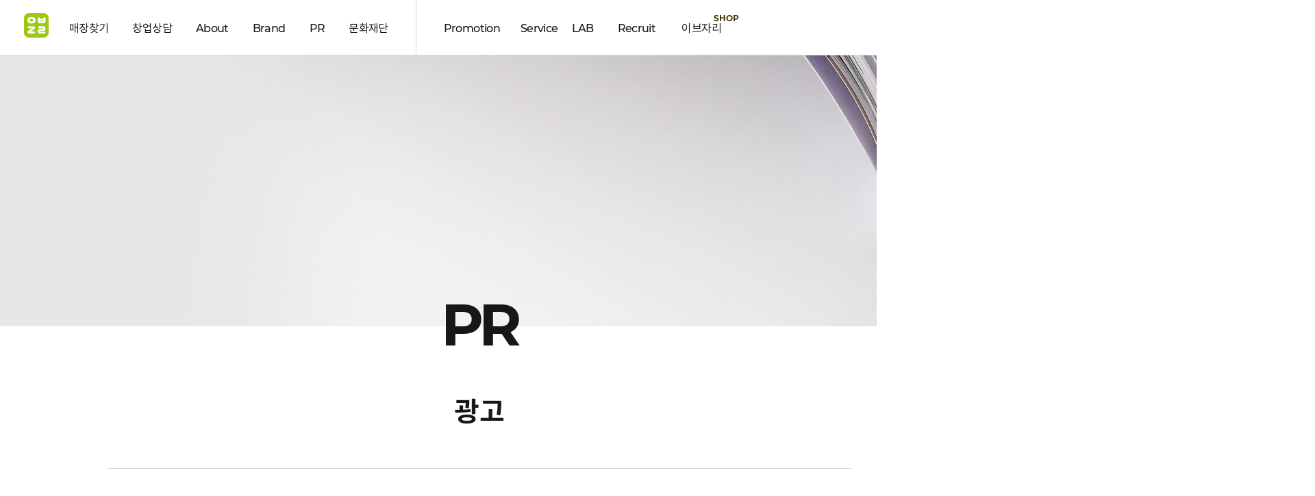

--- FILE ---
content_type: text/html; charset=utf-8
request_url: https://company.evezary.co.kr/bbs/board.php?bo_table=ad&wr_id=56&pg=1
body_size: 22944
content:
<!doctype html>
<html lang="ko">
<head>
<meta charset="utf-8">
<meta property="og:type" content="website">
<meta id="meta_title" property="og:title" content="evezary" />
<meta id="meta_url" property="og:url" content="https://company.evezary.co.kr" />
<meta id="meta_image" property="og:image" content="https://company.evezary.co.kr/img/share_img.png" />
<meta id="meta_description" property="og:description" content="Good Day from Good Bedding" />
<meta name="description" content="Good Day from Good Bedding">
<meta name="format-detection" content="telephone=no"/>
<meta name="robots" content="index,follow">
<meta name="naver-site-verification" content="fae342476a551c3a9b794f4cef8719f6e104c4ce"/>
<link rel="canonical" href="https://company.evezary.co.kr">
<span itemscope="" itemtype="http://schema.org/Organization">
 <link itemprop="url" href="https://company.evezary.co.kr">
 <a itemprop="sameAs" href="https://www.facebook.com/evezary.fb"></a>
 <a itemprop="sameAs" href="https://www.instagram.com/evezary.official/"></a>
 <a itemprop="sameAs" href="https://blog.naver.com/evezary_official"></a>
 <a itemprop="sameAs" href="https://www.youtube.com/channel/UCH6AY_efkKyLSP02rzWQG_g"></a>
</span>
<meta http-equiv="imagetoolbar" content="no">
<meta http-equiv="X-UA-Compatible" content="IE=edge">
<title>이브자리 토퍼 : 불멍편 > 광고 | 이브자리</title>
<link rel="stylesheet" href="https://company.evezary.co.kr/theme/basic/css/reset.css">
<link rel="stylesheet" href="https://company.evezary.co.kr/theme/basic/skin/board/gallery/style.css?ver=171222">
<link rel="stylesheet" href="https://company.evezary.co.kr/theme/basic/css/font.css">
<link rel="stylesheet" href="https://company.evezary.co.kr/theme/basic/css/slick.css">
<link rel="stylesheet" href="https://company.evezary.co.kr/theme/basic/css/animation.css">
<link rel="stylesheet" href="https://company.evezary.co.kr/theme/basic/css/mnv_default.css?ver=171222">
<link rel="stylesheet" href="https://company.evezary.co.kr/theme/basic/css/mnv_pr.css?ver=171222">
<link rel="stylesheet" href="https://company.evezary.co.kr/theme/basic/css/flatpickr.min.css">
<!--<link rel="stylesheet" href="https://company.evezary.co.kr/theme/basic/css/default.css?ver=171222">-->
<!--[if lte IE 8]>
<script src="https://company.evezary.co.kr/js/html5.js"></script>
<![endif]-->
<!-- Global site tag (gtag.js) - Google Analytics -->
<script async src="https://www.googletagmanager.com/gtag/js?id=UA-137879392-1"></script>
<script>
	window.dataLayer = window.dataLayer || [];
	function gtag(){dataLayer.push(arguments);}
	gtag('js', new Date());

	gtag('config', 'UA-137879392-1');
</script>
<!-- 카카오모먼트 트래킹 코드 -->
<script type="text/javascript" charset="UTF-8" src="//t1.daumcdn.net/adfit/static/kp.js"></script>
<script type="text/javascript">
      kakaoPixel('4574191491087288142').pageView();
</script>
<!-- END 카카오모먼트 트래킹 코드 -->
<script>
// 자바스크립트에서 사용하는 전역변수 선언
var g5_url       = "https://company.evezary.co.kr";
var g5_bbs_url   = "https://company.evezary.co.kr/bbs";
var g5_is_member = "";
var g5_is_admin  = "";
var g5_is_mobile = "";
var g5_bo_table  = "ad";
var g5_sca       = "";
var g5_editor    = "cheditor5";
var g5_cookie_domain = "company.evezary.co.kr";
</script>
<script src="https://company.evezary.co.kr/js/jquery-1.8.3.min.js"></script>
<script src="https://company.evezary.co.kr/js/jquery.menu.js?ver=171222"></script>
<script src="https://company.evezary.co.kr/js/imagesloaded.pkgd.min.js?ver=171222"></script>
<script src="https://company.evezary.co.kr/js/slick.min.js?ver=171222"></script>
<script src="https://company.evezary.co.kr/js/common.js?ver=171222"></script>
<script src="https://company.evezary.co.kr/js/wrest.js?ver=171222"></script>
<script src="https://company.evezary.co.kr/js/placeholders.min.js"></script>
<script src="https://company.evezary.co.kr/js/TweenMax.min.js"></script>
<script src="https://company.evezary.co.kr/js/masonry.min.js"></script>
<script src="https://company.evezary.co.kr/js/jquery.waypoints.min.js"></script>
<script src="https://company.evezary.co.kr/js/jquery.history.js"></script>
<script src="https://company.evezary.co.kr/js/flatpickr.js"></script>
<script src="//developers.kakao.com/sdk/js/kakao.min.js"></script>
<script type="text/javascript" src="//dapi.kakao.com/v2/maps/sdk.js?appkey=a72eb100e415d489822a8488b0222d44&libraries=services"></script>
<script src="https://company.evezary.co.kr/js/main.js?ver=171222"></script>
<!--<script src="https://company.evezary.co.kr/js/main.js?ver=171222"></script>-->
<link rel="stylesheet" href="https://company.evezary.co.kr/js/font-awesome/css/font-awesome.min.css">
</head>
<body>

<!-- 상단 시작 { -->
<div id="header">
<!--    <h1 id="hd_h1">이브자리 토퍼 : 불멍편 > 광고</h1>-->

<!--    <div id="skip_to_container"><a href="#container">본문 바로가기</a></div>-->

        
    <div class="header-wrapper">
        <div class="logo">
            <a href="https://company.evezary.co.kr"><img src="https://company.evezary.co.kr/img/logo_home.svg" style="width:36px; height:36px" alt="이브자리"></a>
        </div>
		<nav id="gnb">
			<div class="gnb-wrap">
				<ul id="gnb-list">
<!-- 
                    <li class="list-elm snsmall">
                        <a href="https://brand.evezary.co.kr/" class="font-mont-medium" target="_blank">&nbsp;이브자리</a>
                    </li>
 -->
				
										<li class="list-elm " style="z-index:999">
						<a href="https://company.evezary.co.kr/store/info" target="_self" class="font-mont-medium">매장찾기</a>
					</li>
										<li class="list-elm " style="z-index:998">
						<a href="https://company.evezary.co.kr/store/guide" target="_self" class="font-mont-medium">창업상담</a>
					</li>
										<li class="list-elm " style="z-index:997">
						<a href="https://company.evezary.co.kr/about" target="_self" class="font-mont-medium">About</a>
					</li>
										<li class="list-elm " style="z-index:996">
						<a href="https://company.evezary.co.kr/brand" target="_self" class="font-mont-medium">Brand</a>
					</li>
										<li class="list-elm " style="z-index:995">
						<a href="https://company.evezary.co.kr/pr/ads" target="_self" class="font-mont-medium">PR</a>
					</li>
										<li class="list-elm " style="z-index:994">
						<a href="https://company.evezary.co.kr/pr/contribution" target="_self" class="font-mont-medium">문화재단</a>
					</li>
										<li class="list-elm " style="z-index:993">
						<a href="https://company.evezary.co.kr/promotion" target="_self" class="font-mont-medium">Promotion</a>
					</li>
										<li class="list-elm " style="z-index:992">
						<a href="https://company.evezary.co.kr/service/notice" target="_self" class="font-mont-medium">Service</a>
					</li>
										<li class="list-elm " style="z-index:991">
						<a href="https://company.evezary.co.kr/lab/ser" target="_self" class="font-mont-medium">LAB</a>
					</li>
										<li class="list-elm " style="z-index:990">
						<a href="https://company.evezary.co.kr/recruit" target="_self" class="font-mont-medium">Recruit</a>
					</li>
					
<!-- 					
					<li class="list-elm media-obj">
                        <img src="https://company.evezary.co.kr/img/media_obj.svg" style="width:16px; height:16px" alt="">
						<a href="javascript:void(0)" class="font-mont-medium">SNS</a>
                        <ul class="sub-share">
                            <li class="fb">
								<a href="https://www.facebook.com/evezary.fb" target="_blank"></a>
                            </li>
 							<li class="insta">
								<a href="https://www.instagram.com/evezary.official/" target="_blank"></a>
                            </li>
							<li class="blog">
								<a href="https://blog.naver.com/evezary_official" target="_blank"></a>
                            </li>
							<li class="youtube">
								<a href="https://www.youtube.com/channel/UCH6AY_efkKyLSP02rzWQG_g?view_as=subscriber" target="_blank"></a>
                            </li>
                        </ul>
					</li>
 -->

                    <!-- <li class="list-elm catalog"> -->
                        <!-- <a href="http://deco.jhomestyle.com/2019FW_evezary_e1/8-9/" class="font-mont-medium">CATALOG</a> -->
                        <!-- <a href="https://company.evezary.co.kr/2020SS.pdf" class="font-mont-medium">CATALOG</a> -->
                        <!-- <a href="https://company.evezary.co.kr/lib/pdfjs/web/viewer.html" class="font-mont-medium">CATALOG</a> -->   <!-- 파일명 변경 /lib/pdfjs/web/viewer.js  4237 행에 있음 -->
						<!-- <a href="http://ec.evezary.co.kr" class="font-mont-medium" target="_blank">CATALOG</a> -->
                    <!-- </li> -->

<!-- 
					<li class="list-elm shop">
                        <a href="https://brand.evezary.co.kr" class="font-mont-medium" target="_blank">SHOP</a>
                    </li>
 -->

                    <li class="list-elm snsmall">
                        <a href="https://brand.evezary.co.kr/" class="font-mont-medium" target="_blank">&nbsp;이브자리</a>
                    </li>

<!-- 
                    <li class="list-elm snsmall">
                        <a href="https://shop.sleepnsleep.co.kr/" class="font-mont-medium" target="_blank">슬립앤슬립</a>
                    </li>
 -->
				</ul>
			</div>
		</nav>
    </div>
    <script>
    
    $(function(){
        $(".gnb_menu_btn").click(function(){
            $("#gnb_all").show();
        });
        $(".gnb_close_btn").click(function(){
            $("#gnb_all").hide();
        });
    });

    // 페밀리 사이트 호버
    $('.media-obj').hover(function() {
        $(".sub-share").css("display","block");
    }, function() {
        $(".sub-share").css("display","none");
        $('.sub-share').hover(function() {
            $(".sub-share").css("display","block");
        }, function() {
            $(".sub-share").css("display","none");
        });
    });

    </script>
</div>
<button type="button" id="move-top">
	<img src="https://company.evezary.co.kr/img/arrow_up_white_21x13_.png" alt="상단으로">
</button>
<!-- } 상단 끝 -->



<!-- 콘텐츠 시작 { -->
<div id="wrapper">
    <div id="container">
<!--        <h2 id="container_title"><span title="이브자리 토퍼 : 불멍편 &gt; 광고">광고</span></h2>-->

<div class="content sub">
	<div class="pr-banner top-banner-block">
		<div class="banner-wrap">
			<img src="https://company.evezary.co.kr/img/pr_main_image.png" alt="">
			<div class="dummy pr">
				<h1 class="title">
					<p class="font-mont-bold">PR</p>
				</h1>
			</div>
		</div>
    </div>

<!--<script src="https://company.evezary.co.kr/js/viewimageresize.js"></script>-->

<!-- 게시물 읽기 시작 { -->

	<div class="content-area ad">
        <div class="content-wrap">
            <div class="title">
                <h1>광고</h1>
            </div>
            <div class="head-section">
                <div class="subject">
                    <span>이브자리 토퍼 : 불멍편</span>
                </div>
                <div class="period">
                    <span></span>
                </div>
            </div>
		            <div class="share-section">
                <button type="button" class="fb" onclick="snsShare('fb')"></button>
<!--                <button type="button" class="blog" onclick="snsShare('blog')"></button>-->
                <button type="button" class="kt" onclick="snsShare('kt')"></button>
            </div>
		            <div class="content-section">
<p><video autoplay="true" preload="true" src="http://company.evezary.co.kr/data/file/ad/2105609212_0qyYxPVN_14512ff067ca6cc6530171d319dedcdccdc42144.mp4" type="video/mp4" loop="false" showstatusbar="1" controls=""></video></p>            </div>
            <div class="button-section">
                <button type="button" onclick="goBack('ad');">목록</button>
            </div>
    
        </div>
    </div>
<!-- } 게시판 읽기 끝 -->
<script>

function board_move(href)
{
    window.open(href, "boardmove", "left=50, top=50, width=500, height=550, scrollbars=1");
}

function goBack(cate) {
    if (cate == "ad")
        location.href = '../pr/ads/?pg=1';
    else if (cate == "ppl")
        location.href = '../pr/sponsor/?pg=1';
    else if (cate == "gallery")
        location.href = '../pr/contribution/?pg=1';
    else if (cate == "event")
        location.href = '../promotion/?pg=1';
    else if (cate == "winner")
        location.href = '../promotion/?pg=1';
}
</script>

<script>
$(function() {
    Kakao.init('a72eb100e415d489822a8488b0222d44');
    $("a.view_image").click(function() {
        window.open(this.href, "large_image", "location=yes,links=no,toolbar=no,top=10,left=10,width=10,height=10,resizable=yes,scrollbars=no,status=no");
        return false;
    });

    // 추천, 비추천
    $("#good_button, #nogood_button").click(function() {
        var $tx;
        if(this.id == "good_button")
            $tx = $("#bo_v_act_good");
        else
            $tx = $("#bo_v_act_nogood");

        excute_good(this.href, $(this), $tx);
        return false;
    });

    // 이미지 리사이즈
//    $("#bo_v_atc").viewimageresize();

    //sns공유
    $(".btn_share").click(function(){
        $("#bo_v_sns").fadeIn();
   
    });

    $(document).mouseup(function (e) {
        var container = $("#bo_v_sns");
        if (!container.is(e.target) && container.has(e.target).length === 0){
        container.css("display","none");
        }	
    });
});

function excute_good(href, $el, $tx)
{
    $.post(
        href,
        { js: "on" },
        function(data) {
            if(data.error) {
                alert(data.error);
                return false;
            }

            if(data.count) {
                $el.find("strong").text(number_format(String(data.count)));
                if($tx.attr("id").search("nogood") > -1) {
                    $tx.text("이 글을 비추천하셨습니다.");
                    $tx.fadeIn(200).delay(2500).fadeOut(200);
                } else {
                    $tx.text("이 글을 추천하셨습니다.");
                    $tx.fadeIn(200).delay(2500).fadeOut(200);
                }
            }
        }, "json"
    );
}

function snsShare(media) {
    var share_url = "http://company.evezary.co.kr/bbs/board.php?bo_table=ad&wr_id=56&pg=1";
    $("#meta_url").attr("content",share_url);
    if (media == "fb") {
        var newWindow = window.open('https://www.facebook.com/sharer/sharer.php?u=' + encodeURIComponent(share_url),'sharer','toolbar=0,status=0,width=600,height=325');
    }else if (media == "blog") {
        var url = encodeURI(encodeURIComponent(share_url));
        var title = encodeURI("evezary");
        var shareURL = "https://share.naver.com/web/shareView.nhn?url=" + url + "&title=" + title;
    //   document.location = shareURL;
        var newWindow = window.open(shareURL,'sharer','toolbar=0,status=0,width=600,height=325');
    }else{
        // Kakao.Story.share({
        //     url: share_url,
        //     text: 'Good Day from Good Bedding'
        // });
        Kakao.Link.sendDefault({
            objectType: 'feed',
            content: {
            title: 'evezary',
            description: "Good Day from Good Bedding",
            // imageUrl: "https://cdn.minivertising.kr/smmall_pre_event/img/pc-slot/pre_kt_share_img.jpg",
            imageUrl: "https://company.evezary.co.kr/img/share_img.png",
            link: {
                mobileWebUrl: share_url,
                webUrl: share_url
            }
            },
            buttons: [
            {
                title: 'evezary',
                link: {
                    mobileWebUrl: share_url,
                    webUrl: share_url
                }
            }
            ],
            success: function(res) {
            // console.log("success");
                    console.log(res);
                    // ktFlag = true;
            },
            fail: function(res) {
            // console.log("fail");
            console.log(res);
            },
            callback: function() {
            // shareEnd();
            }
        });
    }
}
</script>
<!-- } 게시글 읽기 끝 --></div>

</div>

</div>
<!-- } 콘텐츠 끝 -->

<!-- 하단 시작 { -->
<div id="footer">
	<div class="info-block">
		<div class="info-inner">
			<div class="wrap">
				<div class="left">
					<div class="logo">
						<img src="https://company.evezary.co.kr/img/logo_white.svg" style="width:66px; height:66px" alt="이브자리">
					</div>
					<div class="info">
						<div class="row">
							<dl>
								<dt>회사명</dt>
								<dd>(주) 이브자리</dd>
							</dl>
							<dl>
								<dt>대표</dt>
								<dd>고춘홍, 윤종웅</dd>
							</dl>
						</div>
						<div class="row">
							<dl>
								<dt>대표번호</dt>
								<dd>02-6490-3100</dd>
							</dl>
							<dl>
								<dt>주소</dt>
								<dd>서울특별시 강남구 영동대로 114길 5 (삼성동)</dd>
							</dl>
						</div>
						<div class="row">
							<dl>
								<dt>고객 상담실</dt>
								<dd>080-216-4677</dd>
							</dl>
							<dl>
								<dt>대리점 개설 문의</dt>
								<dd>02-6490-3186</dd>
							</dl>
						</div>
						<div class="row2">
							<dl>
								<dt>MON-FRI 10AM – 17PM</dt>
								<dd></dd>
							</dl>
						</div>
						<div class="row2">
							<dl>
								<dt>SAT, SUN, HOLIDAY OFF</dt>
								<dd></dd>
							</dl>
						</div>
						<div class="row2">
							<dl>
								<dt>(LUNCH 12PM - 13PM)</dt>
								<dd></dd>
							</dl>
						</div>
					</div>
				</div>
				<div class="channel">
					<ul class="media-list">
						<li>
							<a href="https://www.facebook.com/evezary.fb" target="_blank">
								<img src="https://company.evezary.co.kr/img/icon_facebook.svg" alt="" style="width:14px;height:28px;">
							</a>
						</li>
						<li>
							<a href="https://www.instagram.com/evezary.official/" target="_blank">
								<img src="https://company.evezary.co.kr/img/icon_insta.svg" alt="" style="width:27px;height:27px;">
							</a>
						</li>
						<li>
							<a href="https://blog.naver.com/evezary_official" target="_blank">
								<img src="https://company.evezary.co.kr/img/icon_blog.svg" alt="" style="width:34px;height:28px;">
							</a>
						</li>
						<li>
							<a href="https://www.youtube.com/channel/UCH6AY_efkKyLSP02rzWQG_g?view_as=subscriber" target="_blank">
								<img src="https://company.evezary.co.kr/img/icon_youtube.svg" alt="" style="width:34px;height:28px;">
							</a>
						</li>
					</ul>
					<div class="link-list">
						<ul class="top">
							<li>
								<a href="https://company.evezary.co.kr/privacy.php">개인정보취급방침</a>
							</li>
							<li>
								<a href="https://company.evezary.co.kr/sitemap.php">사이트맵</a>
							</li>
							<li>
								evezary Family<b>+</b>
							</li>
						</ul>
						<ul class="bottom">
							<li>
								<a href="https://brand.evezary.co.kr" target="_blank">이브자리 온라인몰></a>
							</li>
							<li>
								<a href="https://company.evezary.co.kr/lab/ser">수면 환경 연구소></a>
							</li>
							<li>
								<a href="https://company.evezary.co.kr/lab/design">디자인 연구소></a>
							</li>
						</ul>
					</div>
				</div>
			</div>
<!-- 			<div class="copyright"> -->
			<div style="margin-bottom:84px;">
					<img src="https://company.evezary.co.kr/img/copyright.png" alt="Copyright ⓒ evezary All rights reserved" width="270" height="15" style="margin-top:38px; float:left;">
					<img src="https://company.evezary.co.kr/img/CCM_certi.png" alt="CCM" style="margin-top:10px; float:right;" width="54" height="auto">
			</div>
		</div>
	</div>
</div>

<div class="popup about-ceo" id="popup-ceo-greetings">
	<div class="inner">
		<div class="block desc">
			<div class="desc-wrap">
				<div class="title">
					아름다운 침실과 건강한 생활을 만듭니다.
				</div>
				<div class="info">
					<div class="text">
						<p>최상의 생활문화 창조를 통하여</p>
						<p>생활의 풍요를 함께 나누는 기업 문화를 꾸준히 실행한다는 사명감으로</p>
						<p>1976년 창업 이래로 "편안한 잠자리에 대한 꾸준한 연구 및 개발"에</p>
						<p>힘쓰며 고객의 "아름다운 침실과 건강한 생활"을 제안하여 왔습니다.</p>
						<p>그 노력의 결과로 高품질, 高감성, 高기능성의 3요소를 갖춘</p>
						<p>새로운 침구들을 통하여 고객과의 믿음을 쌓아 올 수 있었습니다.</p>
						<p>지치고 고단한 하루의 긴장을 버리고 휴식과 재충전을 위해 가장 여유롭게</p>
						<p>자기 자신과 만날 수 있는 개인적인 공간인 침실!</p>
						<p>이 공간을 가장 아름답고 건강하게 만들어 왔던 기업이,</p>
						<p>침실 문화의 선도적인 연구와 개발을</p>
						<p>한결같이 추구해 온 기업이 바로 "이브자리" 였습니다.</p>
						<p>앞으로 세계 TOP 침실전문 유통회사의 위상을 만들겠습니다.</p>
					</div>
				</div>
				<img src="https://company.evezary.co.kr/img/popup_ceo_signature.png" alt="">
				<div class="btn">
					<button type="button" class="popup-close">창닫기</button>
				</div>
			</div>
		</div>
	</div>
</div>

<!-- } 하단 끝 -->

<script>
$(function() {
    // 폰트 리사이즈 쿠키있으면 실행
    font_resize("container", get_cookie("ck_font_resize_rmv_class"), get_cookie("ck_font_resize_add_class"));
});

		// $(".menu-family").on("hover", function(){
		// 	$(".sub-menu").css();
		// });

// 페밀리 사이트 호버
$('.menu-family').hover(function() {
	// var subMenu = $(".sub-menu");
	// TweenMax.from(subMenu, 1, { y:150 , opacity:1 , ease:Power1.easeInOut  });
	$(".sub-menu").css("display","block");
}, function() {
	$(".sub-menu").css("display","none");
	$('.sub-menu').hover(function() {
		$(".sub-menu").css("display","block");
	}, function() {
		$(".sub-menu").css("display","none");
	});
});
</script>



<!-- ie6,7에서 사이드뷰가 게시판 목록에서 아래 사이드뷰에 가려지는 현상 수정 -->
<!--[if lte IE 7]>
<script>
$(function() {
    var $sv_use = $(".sv_use");
    var count = $sv_use.length;

    $sv_use.each(function() {
        $(this).css("z-index", count);
        $(this).css("position", "relative");
        count = count - 1;
    });
});
</script>
<![endif]-->

</body>
</html>

<!-- 사용스킨 : theme/gallery -->


--- FILE ---
content_type: text/css
request_url: https://company.evezary.co.kr/theme/basic/css/reset.css
body_size: 2192
content:
@charset 'utf-8';

* {-webkit-tap-highlight-color: rgba(0,0,0,0); -webkit-text-size-adjust: none; word-break: keep-all; word-wrap: break-word;}
html, body {margin: 0; padding: 0; font-weight: 400; line-height: 100%; color: #000;}
dl, dt, dd, ul, ol, li, h1, h2, h3, h4, h5, h6, pre, form, fieldset, p {margin: 0; padding: 0; border: 0;}
h1, h2, h3, h4, h5, h6 {line-height: 100%;}
a {border: 0; color: inherit;}
a, a:visited, a:hover, a:active {text-decoration: none;}
hr {margin: 0; background: none; border: none; height: 0;}
ul, ol {list-style: none;}
img {border: 0; vertical-align: top;}
table {border-spacing: 0; border: 0; width: 100%; table-layout: fixed; border-collapse: collapse;}
th, td {padding: 0;}
mark {background: none;}
address, em, dfn {font-style: normal;}
button,
select,
textarea,
input[type='button'],
input[type='submit'],
input[type='text'],
input[type='password'],
input[type='search'],
input[type='email'],
input[type='url'],
input[type='number'],
input[type='tel'],
input[type='file'] {border-radius: 0; margin: 0; padding: 0; border: 0; background: none;}
button,
textarea,
input[type='button'],
input[type='submit'],
input[type='text'],
input[type='password'],
input[type='search'],
input[type='email'],
input[type='url'],
input[type='number'],
input[type='tel'],
input[type='file'] {-webkit-appearance: none;}
input[type='radio'],
input[type='checkbox'] {margin: 0; padding: 0; width: 13px; height: 13px;}
html,
body,
pre,
button,
select,
textarea,
input[type='button'],
input[type='submit'],
input[type='text'],
input[type='password'],
input[type='search'],
input[type='email'],
input[type='url'],
input[type='number'],
input[type='tel'],
input[type='file'] {}
button,
input[type='button'],
input[type='submit'] {cursor: pointer; overflow: visible;}
button[type='submit'],
input[type='submit'] {filter: chroma(color=#000000);}
button::-moz-focus-inner {padding: 0; border: 0;}
input[type='date'],
input[type='time'] {-webkit-appearance: none; -moz-appearance: none; border-radius: 0;}
input[type='number']::-webkit-outer-spin-button,
input[type='date']::-webkit-outer-spin-button {-webkit-appearance: none; margin: 0;}
[readonly],
[disabled] {cursor: default;}

--- FILE ---
content_type: text/css
request_url: https://company.evezary.co.kr/theme/basic/css/font.css
body_size: 4240
content:
/* NotoSansKR-Bold */
@font-face {
	font-family: 'NotoSansKR-Bold';
	src: url('../fonts/NotoSansKR-Bold.eot');
	src: url('../fonts/NotoSansKR-Bold.eot?#iefix') format('embedded-opentype'),
		url("../fonts/NotoSansKR-Bold.woff2") format("woff2"),
		url("../fonts/NotoSansKR-Bold.woff") format("woff");
	font-weight: normal;
	font-style: normal;
}
/* NotoSansKR-Regular */
@font-face {
	font-family: 'NotoSansKR-Regular';
	src: url('../fonts/NotoSansKR-Regular.eot');
	src: url('../fonts/NotoSansKR-Regular.eot?#iefix') format('embedded-opentype'),
		url("../fonts/NotoSansKR-Regular.woff2") format("woff2"),
		url("../fonts/NotoSansKR-Regular.woff") format("woff");
	font-weight: normal;
	font-style: normal;
}
/* NotoSansKR-Light */
@font-face {
	font-family: 'NotoSansKR-Light';
	src: url('../fonts/NotoSansKR-Light.eot');
	src: url('../fonts/NotoSansKR-Light.eot?#iefix') format('embedded-opentype'),
		url("../fonts/NotoSansKR-Light.woff2") format("woff2"),
		url("../fonts/NotoSansKR-Light.woff") format("woff");
	font-weight: normal;
	font-style: normal;
}
/* NotoSansKR-Thin */
@font-face {
	font-family: 'NotoSansKR-Thin';
	src: url('../fonts/NotoSansKR-Thin.eot');
	src: url('../fonts/NotoSansKR-Thin.eot?#iefix') format('embedded-opentype'),
		url("../fonts/NotoSansKR-Thin.woff2") format("woff2"),
		url("../fonts/NotoSansKR-Thin.woff") format("woff");
	font-weight: normal;
	font-style: normal;
}
/** Montserrat Regular **/
@font-face {
	font-family: "Montserrat";
	font-weight: 400;
	font-style: normal;
	src: url("../fonts/Montserrat-Regular.eot");
	src: url("../fonts/Montserrat-Regular.eot?#iefix") format('embedded-opentype'),
		url("../fonts/Montserrat-Regular.woff2") format("woff2"),
		url("../fonts/Montserrat-Regular.woff") format("woff");
}
/** Montserrat Medium **/
@font-face {
    font-family: "Montserrat";
    font-weight: 500;
    font-style: normal;
    src: url("../fonts/Montserrat-Medium.eot");
	src: url("../fonts/Montserrat-Medium.eot?#iefix") format('embedded-opentype'),
		url("../fonts/Montserrat-Medium.woff2") format("woff2"),
		url("../fonts/Montserrat-Medium.woff") format("woff");
}
/** Montserrat Bold **/
@font-face {
	font-family: "Montserrat";
	font-weight: 700;
	font-style: normal;
	src: url("../fonts/Montserrat-Bold.eot");
	src: url("../fonts/Montserrat-Bold.eot?#iefix") format('embedded-opentype'),
		url("../fonts/Montserrat-Bold.woff2") format("woff2"),
		url("../fonts/Montserrat-Bold.woff") format("woff");
}
/* Unna Bold */
@font-face {
	font-family: 'Unna-Bold';
	src: url('../fonts/Unna-Bold.eot');
	src: url('../fonts/Unna-Bold.woff2') format('woff2'),
		url('../fonts/Unna-Bold.woff') format('woff'),
		url('../fonts/Unna-Bold.ttf') format('truetype'),
		url('../fonts/Unna-Bold.svg#Unna-Bold') format('svg'),
		url('../fonts/Unna-Bold.eot?#iefix') format('embedded-opentype');
	font-weight: normal;
	font-style: normal;
}
/* Unna Regular */
@font-face {
	font-family: 'Unna-Regular';
	src: url('../fonts/Unna-Regular.eot');
	src: url('../fonts/Unna-Regular.woff2') format('woff2'),
		url('../fonts/Unna-Regular.woff') format('woff'),
		url('../fonts/Unna-Regular.ttf') format('truetype'),
		url('../fonts/Unna-Regular.svg#Unna-Regular') format('svg'),
		url('../fonts/Unna-Regular.eot?#iefix') format('embedded-opentype');
	font-weight: normal;
	font-style: normal;
}
/* Unna BoldItalic */
@font-face {
	font-family: 'Unna-BoldItalic';
	src: url('../fonts/Unna-BoldItalic.eot');
	src: url('../fonts/Unna-BoldItalic.woff2') format('woff2'),
		url('../fonts/Unna-BoldItalic.woff') format('woff'),
		url('../fonts/Unna-BoldItalic.ttf') format('truetype'),
		url('../fonts/Unna-BoldItalic.svg#Unna-BoldItalic') format('svg'),
		url('../fonts/Unna-BoldItalic.eot?#iefix') format('embedded-opentype');
	font-weight: normal;
	font-style: normal;
}
/* Unna Italic */
@font-face {
	font-family: 'Unna-Italic';
	src: url('../fonts/Unna-Italic.eot');
	src: url('../fonts/Unna-Italic.woff2') format('woff2'),
		url('../fonts/Unna-Italic.woff') format('woff'),
		url('../fonts/Unna-Italic.ttf') format('truetype'),
		url('../fonts/Unna-Italic.svg#Unna-Italic') format('svg'),
		url('../fonts/Unna-Italic.eot?#iefix') format('embedded-opentype');
	font-weight: normal;
	font-style: normal;
}


--- FILE ---
content_type: text/css
request_url: https://company.evezary.co.kr/theme/basic/css/animation.css
body_size: 2720
content:
.fadeInUp {
	-webkit-transition: opacity 1.0s ease, -webkit-transform 1.0s ease;
	transition: opacity 1.0s ease, -webkit-transform 1.0s ease;
	transition: transform 1.0s ease, opacity 1.0s ease;
	transition: transform 1.0s ease, opacity 1.0s ease, -webkit-transform 1.0s ease;
	opacity: 1;
	-webkit-transform: translate(0, 0);
	transform: translate(0, 0);
}
.fadeOutDown {
	-webkit-transition: opacity 1.0s ease, -webkit-transform 1.0s ease;
	transition: opacity 1.0s ease, -webkit-transform 1.0s ease;
	transition: transform 1.0s ease, opacity 1.0s ease;
	transition: transform 1.0s ease, opacity 1.0s ease, -webkit-transform 1.0s ease;
	opacity: 0;
	-webkit-transform: translate(0, 15px);
	transform: translate(0, 15px);
}
.plus-rotation:hover .plus {
	-webkit-animation-name: plusRotate;
	-ms-animation-name: plusRotate;
	animation-name: plusRotate
	-webkit-animation-duration: 1s;
	-ms-animation-duration: 1s;
	animation-duration: 1s;
	-webkit-animation-fill-mode: both;
	-ms-animation-fill-mode: both;
	animation-fill-mode: both;
	-webkit-animation-iteration-count: infinite;
	-ms-animation-iteration-count: infinite;
	animation-iteration-count: infinite;
}

/*base code*/
.animated {
	-webkit-animation-duration: 1s;
	-ms-animation-duration: 1s;
	animation-duration: 1s;
	-webkit-animation-fill-mode: both;
	-ms-animation-fill-mode: both;
	animation-fill-mode: both;
}
.animated.infinite {
	-webkit-animation-iteration-count: infinite;
	-ms-animation-iteration-count: infinite;
	animation-iteration-count: infinite;
}
.animated.hinge {
	-webkit-animation-duration: 2s;
	-ms-animation-duration: 2s;
	animation-duration: 2s;
}
.arrowDown {
	-webkit-animation-name: arrowDown;
	-ms-animation-name: arrowDown;
	animation-name: arrowDown
}
/*the animation definition*/
@-webkit-keyframes arrowDown {
	0% {
		opacity: 1
	}
	100% {
		opacity: 0;
		-webkit-transform: translate3d(0, 100%, 0);
		-ms-transform: translate3d(0, 100%, 0);
		transform: translate3d(0, 100%, 0)
	}
}
@-ms-keyframes arrowDown {
	0% {
		opacity: 1
	}
	100% {
		opacity: 0;
		-webkit-transform: translate3d(0, 100%, 0);
		-ms-transform: translate3d(0, 100%, 0);
		transform: translate3d(0, 100%, 0)
	}
}
@keyframes arrowDown {
	0% {
		opacity: 1
	}
	100% {
		opacity: 0;
		-webkit-transform: translate3d(0, 100%, 0);
		-ms-transform: translate3d(0, 100%, 0);
		transform: translate3d(0, 100%, 0)
	}
}
/*the animation definition*/
@-webkit-keyframes plusRotate {
	0% {
		transform: rotate(0deg);
	}
	100% {
		transform: rotate(360deg);
	}
}
@-ms-keyframes plusRotate {
	0% {
		transform: rotate(0deg);
	}
	100% {
		transform: rotate(360deg);
	}
}
@keyframes plusRotate {
	0% {
		transform: rotate(0deg);
	}
	100% {
		transform: rotate(360deg);
	}
}


--- FILE ---
content_type: text/css
request_url: https://company.evezary.co.kr/theme/basic/css/mnv_default.css?ver=171222
body_size: 34733
content:
/* common */
/** { font-family: 'NotoSansKR-Regular', 'Sans-serif'; outline: none;}*/
* { font-family: 'NotoSansKR-Regular', 'Sans-serif'; outline: none;}
html {}
body {
	background: #ffffff;
	color: #171717;
/*	line-height: 1;*/
	line-height: 1.2;
	min-width: 1400px;
	-webkit-font-smoothing: antialiased;
	-moz-osx-font-smoothing: grayscale;
}
body.popup-open {
	overflow: hidden;
}
img {
/*	max-width: 100%; */
}
h1, h2, h3, h4, h5, h6 {
	line-height: 1;
	font-weight: normal;
}
b {
	font-weight: normal;
}
figure, figcaption {
	margin: 0; padding: 0;
}
.font-unna-bold { font-family: 'Unna-Bold'; font-weight: normal;}
.font-unna-boldItalic { font-family: 'Unna-BoldItalic'; font-weight: normal;}
.font-unna-regular { font-family: 'Unna-Regular'; font-weight: normal; }
.font-unna-italic { font-family: 'Unna-italic'; font-weight: normal; }
.font-mont-bold { font-family: 'Montserrat'; font-weight: 700; }
.font-mont-medium { font-family: 'Montserrat',"NotoSansKR-Regular"; font-weight: 500; }
.font-mont-regular { font-family: 'Montserrat'; font-weight: 400; }

/* 팝업레이어 */
#hd_pop {z-index:1000;position:relative;margin:0 auto;height:0}
#hd_pop h2 {position:absolute;font-size:0;line-height:0;overflow:hidden}
.hd_pops {position:absolute;border:1px solid #e9e9e9;background:#fff;}
.hd_pops img{max-width:100%}
.hd_pops_con {}
.hd_pops_footer {padding: 0;background:#000;color:#fff;text-align:left;position:relative;}
.hd_pops_footer:after {display:block;visibility:hidden;clear:both;content:""}
.hd_pops_footer button {padding: 10px;border:0;color:#fff}
.hd_pops_footer .hd_pops_reject{background:#000;text-align:left}
.hd_pops_footer .hd_pops_close{background:#393939;position:absolute;top:0;right:0}


/* 페이징 시작 */

.pg-style2 {
	text-align: center;
}

.pg-style2 .pg {
	font-size: 0;
}

.pg-style2 .pg a {
	display: inline-block;
	padding: 11px;
	font-family: 'Montserrat', 'NotoSansKR';
	font-size: 20px;
	letter-spacing: -0.025em;
	color: #a8a8a8;
	vertical-align: middle;
}

.pg-style2 .pg a.pg_current {
	font-weight: bold;
	color: #222222;
}

.pg-style2 .pg .pg_prev,
.pg-style2 .pg .pg_next {
	font-size: 0;
	display: inline-block;
	box-sizing: content-box;
	width: 7px;
	height: 13px;
}

.pg-style2 .pg .pg_prev {
	margin-right: 52px;
	background: url(/img/arrow_left_black_7x13.png) center / 7px 13px no-repeat;
}

.pg-style2 .pg .pg_next {
	margin-left: 52px;
	background: url(/img/arrow_right_black_7x13.png) center / 7px 13px no-repeat;
}

/* 페이징 끝 */



.title {
	color: #171717;
}
.sub-title {
	color: #0d0d0d;
}
.dummy {
	position: absolute;
	top: 0;
	left: 0;
	right: 0;
	bottom: 0;
}
.scroll-box::-webkit-scrollbar {
	-webkit-appearance: none;
}
.scroll-box::-webkit-scrollbar:vertical {
	width: 11px;
}
.scroll-box::-webkit-scrollbar:horizontal {
	height: 11px;
}
.scroll-box::-webkit-scrollbar-thumb {
	border-radius: 12px;
	border: 2px solid white; /* should match background, can't be transparent */
	background-color: rgba(23, 23, 23, 1);
	height: 55px;
	
}
select::-ms-expand {
	display: none;
}


/* ALIGN */
.alC {text-align:center !important;}
.alL {text-align:left !important;}
.alR {text-align:right !important;}
.alJ {text-align:justify !important;}


#container .content {
	min-width: 1400px;
	/* opacity: 0; */
	-webkit-transition: all 0.3s cubic-bezier(.13,.48,.76,.61);
	transition: all 0.3s cubic-bezier(.13,.48,.76,.61);
}
.is-loaded #container .content {
	/* opacity: 1; */
}
.content.main {
	background: #f8f8f8;
}
#container .content.sub {
	margin-top: 80px;
}
/*
.content.sub .top-banner-block .title {
	opacity: 0;
	transform: translate(0, 5px);
	transition: all 0.6s ease 0.2s;
}
.is-loaded .content.sub .top-banner-block .title {
	opacity: 1;
	transform: translate(0, 0);
}
*/
#container .content.sub .top-banner-block {
	position: relative;
	text-align: center;
}
#container .content.sub .top-banner-block .dummy {
	padding: 0;
	top: 100%;
	bottom: inherit;
	margin-top: -40px;
/*	padding-top: 17.9%;*/
}
#container .content.sub .top-banner-block .dummy .title p {
	font-size: 85px;
	letter-spacing: -0.06em;
	line-height: 0.9;
}
#container .content.sub .top-banner-block .dummy .sub-title p {
	font-family: 'NotoSansKR-Thin';
	font-size: 28px;
	line-height: 1.3;
	font-weight: normal;
}
#container .content.sub .top-banner-block .dummy .sub-title p b {
	font-family: 'Montserrat';
	font-weight: 500;
	font-size: 28px;
	line-height: 1.3;
}
.a11y-text {position: absolute; display: block; width: 1px; height: 1px; overflow: hidden; color: transparent; font-size: 1px; line-height: 1px; opacity: 0;}

#header {
	position: absolute;
	top: 0;
	left: 0;
	right: 0;
	height: 80px;
	border-bottom: 1px solid #dadada;
	background: transparent;
	z-index: 10;
	-webkit-transition: background 0.3s ease;
	transition: background 0.3s ease;
}
#header.is-scrolled {
	position: fixed;
	background: #ffffff;
}
#header .header-wrapper {
	/* width: 1087px; */
	width: 1210px;
	height: 100%;
	margin: 0 auto;
/*	line-height: 80px;*/
	font-size: 0;
}
#header .logo {
	display: inline-block;
	width: 36px;
	height: 36px;
	vertical-align: top;
	margin-top: 19px;
}
#header .logo  a {
	display: block;
	width: 100%;
	height: 100%;
}
#header #gnb {
	display: inline-block;
	height: 100%;
/*	margin-left: 110px; */
	margin-left: 30px;
	vertical-align: top;
}
#header #gnb .gnb-wrap {
	height: 100%;
}
#header #gnb #gnb-list {
	font-size: 0;
	height: 100%;
}
#header #gnb .list-elm {
	height: 100%;
	display: inline-block;
/*	margin-right: 40px; */
	margin-right: 35px;
	vertical-align: top;
	-webkit-box-sizing: border-box;
	box-sizing: border-box;
}
#header #gnb .list-elm.is-active a {
	font-family: 'Montserrat',"NotoSansKR-Regular";
	font-weight: 700;
}
#header #gnb .list-elm > a {
	display: block;
	font-size: 16px;
	letter-spacing: -0.04em;
	padding: 32px 0;
}
#header #gnb .list-elm > a:hover {
	color: #a1a0a0;
}
#header #gnb .list-elm:nth-of-type(6) {
	margin-right: 40px;
	padding-right: 40px;
	border-right: 1px solid #dadada;
}
#header #gnb .list-elm:nth-of-type(7) {
	margin-right: 30px;
}
#header #gnb .list-elm:nth-of-type(8) {
	margin-right: 20px;
}
#header #gnb .list-elm:last-child {
	margin-right: 0;
}
#header #gnb .list-elm.media-obj {
	position: relative;
	padding: 0 10px;
	margin-right: 20px;
}
#header #gnb .list-elm.media-obj img {
/*	vertical-align: middle;*/
}
#header #gnb .list-elm.media-obj .sub-share {
	position: absolute;
	background: #fff;
	border-left: 1px solid #ededed;
	border-right: 1px solid #ededed;
	top: 81px;
	right: -10px;
	display: none;
}
#header #gnb .list-elm.media-obj .sub-share li {
	border-bottom: 1px solid #ededed;
	text-align: center;
}
#header #gnb .list-elm.media-obj .sub-share li.fb a:hover {background: url(../../../img/main_share_fb_hover.png);background-position: center;background-repeat: no-repeat;}
#header #gnb .list-elm.media-obj .sub-share li.insta a:hover {background: url(../../../img/main_share_insta_hover.png);background-position: center;background-repeat: no-repeat;}
#header #gnb .list-elm.media-obj .sub-share li.blog a:hover {background: url(../../../img/main_share_blog_hover.png);background-position: center;background-repeat: no-repeat;}
#header #gnb .list-elm.media-obj .sub-share li.youtube a:hover {background: url(../../../img/main_share_youtube_hover.png);background-position: center;background-repeat: no-repeat;}
#header #gnb .list-elm.media-obj .sub-share li:hover a {
/*	background-position: center;*/
/*	background-repeat: no-repeat;*/
}
#header #gnb .list-elm.media-obj .sub-share li a {
	display: block;
	width: 68px;
	height: 46px;
	background-position: center;
	background-repeat: no-repeat;
}
#header #gnb .list-elm.media-obj .sub-share li.fb a {
	background-image: url(../../../img/main_share_fb.png);
	background-size: 10px 19px;
}
#header #gnb .list-elm.media-obj .sub-share li.insta a {
	background-image: url(../../../img/main_share_insta.png);
	background-size: 20px 20px;
}
#header #gnb .list-elm.media-obj .sub-share li.blog a {
	background-image: url(../../../img/main_share_blog.png);
	background-size: 23px 19px;
}
#header #gnb .list-elm.media-obj .sub-share li.youtube a {
	background-image: url(../../../img/main_share_youtube.png);
	background-size: 23px 19px;
}
#header #gnb .list-elm.catalog {
	margin-right: 20px;
}
#header #gnb .list-elm.shop {
	position: relative;
}
#header #gnb .list-elm.shop:after {
	content: "new";
	position: absolute;
	display: block;
	top: 50%;
	transform: translateY(-18px);
	right: -15px;
	font-size: 11px;
	font-family: "Montserrat";
	font-weight: bold;
	color: #ffffff;
	text-transform: uppercase;
}

#gnb-list .list-elm.snsmall:after {
	content: "shop";
	position: relative;
	display: block;
	transform: translateY(-63px);
	left: 50px;
	font-size: 12px;
	font-family: "Montserrat";
	font-weight: bold;
	color: #4c2f10;
	text-transform: uppercase;
}

#move-top {
	position: fixed;
	background: #1f1f1f;
	width: 171px;
	width: 8.9vw;
	top: 50%;
	right: 0;
	padding: 30px 40px;
	padding: 1.5% 2%;
	border-radius: 34px 0 0 34px;
	-webkit-box-sizing: border-box;
	box-sizing: border-box;
	text-align: left;
	z-index: 3;
/*	display: none;*/
	right: -171px;
	right: -8.9vw;
}

#footer .info-block {
	background: #1d1d1d;
	padding: 39px 0 83px;
	color: #ffffff;
}
#footer .info-block .info-inner {
	width: 1087px;
	margin: 0 auto;
}
#footer .info-block .logo {
	margin-bottom: 44px;
}
#footer .info-block .wrap {
	overflow: hidden;
	padding-bottom: 29px;
	border-bottom: 1px solid #8e8e8e;
}
#footer .info-block .left {
	float: left;
}
#footer .info-block .channel {
	float: right;
	padding-top: 33px;
}
#footer .info-block .info .row {
	margin-bottom: 13px;
	font-size: 0;
}
#footer .info-block .info .row:last-child {
	margin-bottom: 0;
}
#footer .info-block .info .row dl {
	display: inline-block;
	min-width: 260px;
}
#footer .info-block .info .row dl dt,
#footer .info-block .info .row dl dd {
	display: inline-block;
	font-size: 18px;
	letter-spacing: -0.02em;
}
#footer .info-block .info .row dl dd {
	font-family: 'NotoSansKR-Light';
	margin-left: 4px;
}
#footer .info-block .info .row2 {
	margin-bottom: 2px;
	font-size: 0;
}
#footer .info-block .info .row2:last-child {
	margin-bottom: 0;
}
#footer .info-block .info .row2 dl {
	display: inline-block;
	min-width: 260px;
}
#footer .info-block .info .row2 dl dt,
#footer .info-block .info .row2 dl dd {
	display: inline-block;
	font-size: 12px;
	letter-spacing: -0.02em;
	color: #8c8c8c;
}
#footer .info-block .info .row2 dl dd {
	font-family: 'NotoSansKR-Light';
	margin-left: 4px;
}
#footer .info-block .channel .media-list {
	font-size: 0;
	margin-bottom: 53px;
	text-align: right;
}
#footer .info-block .channel .media-list li {
	display: inline-block;
	margin-right: 45px;
}
#footer .info-block .channel .media-list li:last-child {
	margin-right: 0;
}
#footer .info-block .channel .link-list ul li {
	font-family: 'NotoSansKR-Light';
	font-size: 17px;
	text-align: right;
}
#footer .info-block .channel .link-list ul li:last-child {
	margin-bottom: 0;
}
#footer .info-block .channel .link-list .top {
	margin-bottom: 12px;
}
#footer .info-block .channel .link-list .top li {
	color: #ffffff;
	margin-bottom: 10px;
}
#footer .info-block .channel .link-list .bottom li {
	color: #8c8c8c;
	margin-bottom: 4px;
}
#footer .info-block .copyright {
	width: 270px;
	margin-top: 38px;
}
.popup-wrap {
	position: fixed;
	top: 0;
	left: 0;
	right: 0;
	bottom: 0;
	height: 100%;
	display: none;
	background: rgba(0, 0, 0, 0.4);
	z-index: 10;
	text-align: center;
	overflow-y: scroll;
	overflow-x: auto;
	font-size: 0;
	line-height: 0;
	text-align: center;
	white-space: nowrap;
	word-break: normal;
	word-wrap: normal;
	opacity: 0;
}
.popup-wrap:before {
	content: "";
	height: 100%;
	display: inline-block;
	vertical-align: middle;
}
.popup {
	position: relative;
	width: 787px;
	line-height: 100%;
	text-align: left;
	white-space: normal;
	word-break: keep-all;
	word-wrap: break-word;
	vertical-align: middle;
	-webkit-text-decoration-skip: none;
	text-decoration-skip: none;
	display: none;
	opacity: 0;
	background: #fff;
	-webkit-box-shadow: 0px 2px 32px 0px rgba(103, 58, 58, 0.13);
	box-shadow: 0px 2px 32px 0px rgba(103, 58, 58, 0.13);
}
.popup#popup-ceo-greetings{
	width: 870px;
}
.popup.about-ceo .inner {
	height: 100%;
	padding: 82px 52px 57px;
	-webkit-box-sizing: border-box;
	box-sizing: border-box;
	text-align: center;
}
.popup.about-ceo .block.desc {
	/* background: #ffffff; */
}
.popup.about-ceo .desc .title {
	position: relative;
	display: inline-block;
	font-size: 28px;
	letter-spacing: -0.04em;
	font-family: 'NotoSansKR-Regular';
	line-height: 1.25;
	margin-bottom: 32px;
}
.popup.about-ceo .desc .title:before,
.popup.about-ceo .desc .title:after {
	content: "";
	display: block;
	position: absolute;
	top: -17px;
	width: 18px;
	height: 15px;
}
.popup.about-ceo .desc .title:before {
	left: -20px;
	background: url(../../../img/quote_left.png) 0 / cover no-repeat;
}
.popup.about-ceo .desc .title:after {
	right: -18px;
	background: url(../../../img/quote_right.png) 0 / cover no-repeat;
}
.popup.about-ceo .desc .info {
	position: relative;
	padding-top: 64px;
	margin-bottom: 46px;
	border-top: 1px solid #c8c8c8;
}
.popup.about-ceo .desc .info .text p {
	font-size: 20px;
	line-height: 1.3;
	text-align: center;
	font-family: 'NotoSansKR-Light';
}
.popup.about-ceo .desc .btn {
	text-align: center;
	margin-top: 40px;
}
.popup.about-ceo .desc .btn .popup-close {
	position: static;
	width: 142px;
	height: 47px;
	background: #171717;
	font-size: 18px;
	color: #fff;
}
.layer-close {
	position: absolute;
	top: -38px;
	right: 0;
	margin-left: 15px;
	width: 29px;
	height: 29px;
}
.layer-close:before,
.layer-close:after {
	content: '';
	display: block;
	position: absolute;
	top: 50%;
	left: 50%;
	width: 2px;
	height: 40px;
	border-radius: 4px;
	background: #fff;
	margin: -20px 0 0 -4px;
}
.layer-close:before {
	-webkit-transform: rotate(45deg);
	transform: rotate(45deg);
}
.layer-close:after {
	-webkit-transform: rotate(-45deg);
	transform: rotate(-45deg);
}
.popup.store-recommend {
	width: 1085px;
}
.popup.store-recommend .inner {
	height: 100%;
	padding: 61px 52px 57px;
	-webkit-box-sizing: border-box;
	box-sizing: border-box;
	text-align: center;
	line-height: 1;
}
.popup.store-recommend .block.desc {
	/* background: #ffffff; */
}
.popup.store-recommend .desc .title {
	position: relative;
	display: inline-block;
	font-size: 28px;
	letter-spacing: -0.04em;
	font-family: 'NotoSansKR-Regular';
	line-height: 1.25;
	margin-bottom: 32px;
}
.popup.store-recommend .desc .title:before,
.popup.store-recommend .desc .title:after {
	content: "";
	display: block;
	position: absolute;
	top: -17px;
	width: 18px;
	height: 15px;
}
.popup.store-recommend .desc .title:before {
	left: -20px;
	background: url(../../../img/quote_left.png) 0 / cover no-repeat;
}
.popup.store-recommend .desc .title:after {
	right: -18px;
	background: url(../../../img/quote_right.png) 0 / cover no-repeat;
}
.popup.store-recommend .desc .info {
	position: relative;
	padding-top: 64px;
	margin-bottom: 46px;
	border-top: 1px solid #c8c8c8;
}
.popup.store-recommend .desc .info .text p {
	font-size: 20px;
	line-height: 1.3;
	text-align: center;
	font-family: 'NotoSansKR-Light';
}
.popup.store-recommend .desc .btn {
	text-align: center;
	margin-top: 40px;
}
.popup.store-recommend .desc .btn .popup-close {
	position: static;
	width: 142px;
	height: 47px;
	background: #171717;
	font-size: 18px;
	color: #fff;
}
/* end common */

/* index */
.main-banner {
	position: relative;
	text-align: center;
	height: 100vh;
}
.main-banner .banner-wrap {
	height: 100%;
}
.banner-wrap img {
/*	width: 100%; */
}
.main-banner .banner-wrap img {
	height: 100%;
/*	width: 100%; */
	-o-object-fit: cover;
	object-fit: cover;
}
.main-banner .dummy {
/*	padding: 144px 0 0;*/
/*	padding: 15% 0 0;*/
	padding: 140px 0 0;
}
.main-banner .title {
	margin-bottom: 56px;
	width: 1700px;
}
.main-banner .title p {
	font-size: 85px;
	letter-spacing: -0.06em;
	line-height: 0.9;
	opacity: 0;
	-webkit-transform: translate(0, 20px);
	transform: translate(0, 20px);
	-webkit-transition: opacity 1s ease, -webkit-transform 1s ease;
	transition: opacity 1s ease, -webkit-transform 1s ease;
	transition: opacity 1s ease, transform 1s ease;
	transition: opacity 1s ease, transform 1s ease, -webkit-transform 1s ease;
}
.is-loaded .main-banner .title p {
	opacity: 1;
	-webkit-transform: translate(0, 0);
	transform: translate(0, 0);
}
.main-banner .title p:first-child {-webkit-transition-delay: 0s;transition-delay: 0s;}
.main-banner .title p:nth-of-type(2) {
	font-size: 76px;
	font-style: italic;
	-webkit-transition-delay: 0.2s;
	transition-delay: 0.2s;
}
.main-banner .title p:last-child {-webkit-transition-delay: 0.4s;transition-delay: 0.4s;}
.main-banner .sub-title p {
	font-size: 18px;
	line-height: 1.3;
}
.main-banner .sub-title p:first-child {
	/* font-family: 'NotoSansKR-Thin'; */
	font-family: 'NotoSansKR-Light';
}
.main-banner .sub-title {
	opacity: 0;
	-webkit-transition: opacity 1s ease;
	transition: opacity 1s ease;
	-webkit-transition-delay: 0.6s;
	transition-delay: 0.6s;
}
.is-loaded .main-banner .sub-title {
	opacity: 1;
}
.main-banner .arrow {
	position: absolute;
/*	bottom: 215px;*/
	bottom: 21%;
	left: 50%;
	margin-left: -11px;
}
.main-banner .arrow img {
	position: relative;
	width: 22px;
	height: 11px;
	margin-bottom: 17px;
}
.main-banner .arrow span {
	display: block;
	font-size: 18px;
	letter-spacing: 0.02em;
}
.cf-area {
	width: 1085px;
	margin: 0 auto;
	padding: 139px 0 160px;
	text-align: center;
	border-bottom: 1px solid #c4c4c4;
}
.cf-area .title {
	margin-bottom: 66px;
}
.cf-area .title h3 {
	font-size: 54px;
	letter-spacing: -0.04em;
}
.cf-area .title span {
	padding: 0 8px;
}
.cf-area .current-cf-zone {
	margin-bottom: 47px;
}
.cf-area .current-cf-zone .video {
	position: relative;
	width: 1085px;
	margin: 0 auto;
}
.cf-area .current-cf-zone .video iframe {
	position: relative;
	display: block;
	z-index: 2;
}
.cf-area .current-cf-zone .video .cover-img {
	position: absolute;
	top: 0;
	left: 0;
	right: 0;
	bottom: 0;
/*	background: url(../../../img/main_cf_sample.png) center / cover no-repeat; */
	background: url(../../../img/main_cf_sample.jpg) center / cover no-repeat;
	z-index: 2;
}
.cf-area .current-cf-zone .video.is-played .cover-img,
.cf-area .current-cf-zone .video.is-played .play-btn,
.cf-area .current-cf-zone .video.is-played:after {
	display: none;
}
.cf-area .current-cf-zone .video:after {
	content: "";
	position: absolute;
	top: 0;
	left: 0;
	right: 0;
	bottom: 0;
	background: rgba(0, 0, 0, 0.1);
	z-index: 2;
}
.video:hover:before {
/*	background: rgba(0, 0, 0, 0.8);*/
}
.cf-area .current-cf-zone .video .play-btn:hover {
	-webkit-transform: translate(-50%, -50%) scale(1.1);
	transform: translate(-50%, -50%) scale(1.1);
}
.cf-area .current-cf-zone .video .play-btn {
	content: "";
	position: absolute;
	top: 50%;
	left: 50%;
	-webkit-transform: translate(-50%, -50%);
	transform: translate(-50%, -50%);
	border-radius: 50%;
	border: 1px solid #ffffff;
	width: 66px;
	height: 66px;
	-webkit-transition: all 0.1s ease;
	transition: all 0.1s ease;
	z-index: 3;
/*	opacity: 0;*/
}
.cf-area .current-cf-zone .video .play-btn svg {
	position: absolute;
	top: 50%;
	left: 50%;
	-webkit-transform: translate(-50%, -50%);
	transform: translate(-50%, -50%);
	fill: #ffffff;
}
.cf-area .desc-block > span:first-child {
	font-size: 31px;
	letter-spacing: -0.04em;
}
.cf-area .desc-block > span:last-child {
	font-family: 'NotoSansKR-Light';
	font-size: 20px;
}
.cf-area .desc-block p {
	font-size: 40px;
	margin: 4px 0 11px;
}
.cf-area .link-all > span {
	display: block;
	font-size: 30px;
	font-family: 'NotoSansKR-Bold';
	letter-spacing: -0.04em;
	margin: 59px auto 5px;
}
.cf-area .link-all a {
	display: block;
	color: #ffffff;
	background: #171717;
	width: 252px;
	height: 70px;
	margin: 0 auto;
	position: relative;
}
.cf-area .link-all a span {
	position: absolute;
	top: 50%;
	left: 50%;
	-webkit-transform: translate(-50%, -50%);
	transform: translate(-50%, -50%);
	font-size: 18px;
	letter-spacing: -0.04em;
	font-family: 'NotoSansKR-Light';
	line-height: 1.2;
}
.cf-area .link-all a span b {
	display: block;
	font-family: 'NotoSansKR-Regular';
}
.cf-area .past-cf-zone .link-list {
	font-size: 0;
	width: 1085px;
	margin: 67px auto 0;
}
.cf-area .past-cf-zone .link-list .col {
	display: inline-block;
	width: 315px;
	vertical-align: top;
}
.cf-area .past-cf-zone .link-list .col._center {
	width: 410px;
	margin: 0 20px;
}
.cf-area .past-cf-zone .link-list .col .link-box {
	margin-bottom: 20px;
}
.cf-area .past-cf-zone .link-list .col .link-box:last-child {
	margin-bottom: 0;
}
/* end index */
.cf-area .past-cf-zone .link-list .col .link-box figure {
	position: relative;
}
.cf-area .past-cf-zone .link-list .col .link-box figure:hover:after {
	opacity: 0.6;
}
.cf-area .past-cf-zone .link-list .col .link-box figure:hover figcaption {
	opacity: 1;
}
.cf-area .past-cf-zone .link-list .col .link-box figure:after {
	content: "";
	background: #000000;
	opacity: 0;
	position: absolute;
	top: 0;
	left: 0;
	right: 0;
	bottom: 0;
	width: 100%;
	height: 100%;
	z-index: 1;
	-webkit-transition: opacity 0.1s ease;
	transition: opacity 0.1s ease;
}
.cf-area .past-cf-zone .link-list .col .link-box .img {
	width: 100%;
}
.cf-area .past-cf-zone .link-list .col .link-box figcaption {
	position: absolute;
	z-index: 2;
	top: 29px;
	right: 31px;
	color: #ffffff;
	text-align: right;
	opacity: 0;
	-webkit-transition: opacity 0.3s ease;
	transition: opacity 0.3s ease;
}
.cf-area .past-cf-zone .link-list .col .link-box figcaption .year {
	font-size: 40px;
	letter-spacing: -0.04em;
	margin-bottom: 12px;
}
.cf-area .past-cf-zone .link-list .col .link-box figcaption .summary {
	font-family: 'NotoSansKR-Light';
	line-height: 1.45;
	font-size: 22px;
	letter-spacing: -0.02em;
	margin-bottom: 5px;
}
.cf-area .past-cf-zone .link-list .col .link-box figcaption .arrow {
	font-family: 'NotoSansKR-Bold';
	font-size: 22px;
}
.best-item-area {
	padding: 116px 0 171px;
}
.best-item-area .title-wrap {
	margin-bottom: 50px;
	text-align: center;
}
.main-section .title {
	font-size: 54px;
	line-height: 0.7;
	letter-spacing: -0.04em;
}
.best-item-area .title {
	margin-bottom: 25px;
}
.best-item-area .sub-title {
	font-family: 'NotoSansKR-Light';
	font-size: 22px;
	line-height: 1.45;
	letter-spacing: -0.02em;
}
.best-item-area .styling-list {
	font-size: 0;
	text-align: center;
}
.best-item-area .styling-list .info-balloon {
	position: absolute;
	width: 271px;
	height: 121px;
	/*	background: url("/img/arrow_right_12x23.png") center / 12px 23px no-repeat;*/
	background: url("../../../img/styling_balloon.png") center / cover no-repeat;
	z-index: 4;
	opacity: 0;
	visibility: hidden;
	-webkit-transition: opacity 0.3s ease;
	transition: opacity 0.3s ease;
}

/*
.best-item-area .styling-list .info-balloon:after {
	content: ">";
	display: block;
	position: absolute;
	top: 50%;
	right: 17px;
	font-family: 'NotoSansKR-Bold';
	font-size: 18px;
}
*/
.best-item-area .styling-list .info-balloon .dummy .inner {
	position: absolute;
	top: 50%;
	left: 50%;
	transform: translate(-50%, -50%);
/*	width: 100%;*/
/*	padding: 32px 0 0 20px;*/
	font-size: 0;
	text-align: left;
}
.best-item-area .styling-list .info-balloon .dummy .inner > div {
	display: inline-block;
	vertical-align: middle;
}
.best-item-area .styling-list .info-balloon .inner .img {
	width: 89px;
	margin-right: 26px;
}
.best-item-area .styling-list .info-balloon .inner .name {
/*	margin-bottom: 9px;*/
	font-size: 18px;
	letter-spacing: -0.02em;
}
/*
.best-item-area .styling-list .info-balloon .inner .price {
	font-family: 'NotoSansKR-Light';
	font-size: 18px;
	letter-spacing: -0.02em;
}
*/
.best-item-area .styling-list .item {
	display: inline-block;
	margin-right: 2px;
}
.best-item-area .styling-list .item .img-board {
	position: relative;
}
.best-item-area .styling-list .item .img-board img {
	width: 100%;
	height: 541px;
}
.best-item-area .styling-list .item:last-child {
	margin-right: 0;
}
.best-item-area .styling-list .item .point-wrap {
	position: absolute;
	top: 0;
	left: 0;
	right: 0;
	bottom: 0;
	display: none;
	
}
.best-item-area .styling-list .item .point-wrap .point {
	position: absolute;
	width: 26px;
	height: 26px;
	border-radius: 50%;
	background: #97d85e;
	line-height: 0.73;
	cursor: pointer;
	z-index: 2;
}
.best-item-area .styling-list .item .point-wrap .point:after {
	content: "+";
	position: absolute;
	top: 50%;
	left: 50%;
	-webkit-transform: translate(-50%, -50%);
	transform: translate(-50%, -50%);
	color: #ffffff;
	font-size: 16px;
}
.best-item-area .styling-list .item .view-btn {
	position: absolute;
	bottom: 0;
	left: 0;
	width: 100px;
	height: 100px;
	background: #ffffff;
	z-index: 2;
}
.best-item-area .styling-list .item .view-btn:after {
	content: "";
	display: block;
	position: absolute;
	top: 50%;
	left: 50%;
	width: 12px;
	height: 23px;
	margin: -11px 0 0 -6px;
/*	background: url("/img/arrow_right_12x23.png") center / 12px 23px no-repeat;*/
	background: url("../../../img/arrow_right_12x23.png") center / 12px 23px no-repeat;
}
.best-item-area .styling-list .item .desc-area {
	margin-top: 53px;
	text-align: left;
}
.best-item-area .styling-list .item .desc-area .title {
	font-size: 25px;
	line-height: 1.24;
	letter-spacing: -0.04em;
	margin-bottom: 15px;
}
.best-item-area .styling-list .item .desc-area .title .spc-alg {
	font-family: inherit;
	display: inline-block;
	position: relative;
	top: -9px;
	left: 2px;
	font-size: 17px;
}
.best-item-area .styling-list .item .desc-area .summary {
	font-family: 'NotoSansKR-Light';
	font-size: 18px;
	line-height: 1.5;
	letter-spacing: -0.02em;
}
.value-section {
	background-size: 20px 15px;
/*	background-image: linear-gradient(to right, #f2f2f2 1px, transparent 1px), linear-gradient(to bottom, #f2f2f2 1px, transparent 1px);*/
	background-image: url(../../../img/grid_pattern.png);
	background-repeat: repeat;
	padding: 150px 0 159px;
	text-align: center;
}
.value-section .title {
	margin-bottom: 80px;
}
.value-section .value-slide {
	display: inline-block;
	position: relative;
	margin-bottom: 80px;
	width: 842px;
}
.value-section .value-slide .arrow {
	position: absolute;
	top: 50%;
	margin-top: -11px;
	cursor: pointer;
}
.value-section .value-slide .arrow.prev {
	-webkit-transform: rotate(180deg);
	transform: rotate(180deg);
	left: -49px;
}
.value-section .value-slide .arrow.next {
	right: -49px;
}
.value-section .value-slide .slide {
	width: 842px;
	height: 188px;
	background: #f8f8f8;
	position: relative;
}
.value-section .value-slide .slide .value-txt {
	position: absolute;
	top: 50%;
	left: 50%;
	-webkit-transform: translate(-50%, -50%);
	transform: translate(-50%, -50%);
	width: 100%;
}
.value-section .value-slide .slide .value-txt span {
	position: relative;
	font-family: 'Montserrat';
	font-weight: 700;
	font-size: 120px;
	letter-spacing: -0.04em;
	line-height: 0.52;
	display: none;
}
.value-section .value-slide .slide .value-txt span em {
	content: '';
	opacity: 0;
	position: absolute;
	top: 20px;
	bottom: 20px;
	right: -7px;
	width: 2px;
	background: #171717;
}
.value-section .value-slide .slide .value-txt span.end {
	margin-right: 20px;
}
.value-section .value-slide .slide._vol .value-txt span {
	font-size: 86px;
}
.value-section .value-desc-slide {
	width: 842px;
	margin: 0 auto;
}
.value-section .value-desc-slide .slide {
	font-family: 'NotoSansKR-Light';
	font-size: 20px;
	line-height: 1.2;
}
.value-section .value-desc-slide .slide em {
	font-family: 'NotoSansKR-Regular';
}
.store-section {
/*	background: url("/img/arrow_right_12x23.png") center / 12px 23px no-repeat;*/
	background: url("../../../img/store_bg.jpg") center / cover no-repeat;
	padding: 233px 0 157px;
	text-align: center;
}
.store-section .title {
	color: #ffffff;
	margin-bottom: 39px;
}
.store-section .sub-title {
	font-family: 'NotoSansKR-Light';
	color: #ffffff;
}
.store-section .sub-title em {
	font-family: 'NotoSansKR-Regular';
}
.store-section .detail-btn {
	display: block;
	margin: 52px auto 0;
	position: relative;
	width: 259px;
	height: 85px;
	line-height: 79px;
	border: 3px solid #ffffff;
	color: #ffffff;
	font-size: 0;
}
.store-section .detail-btn span {
	display: inline-block;
	margin-right: 15px;
	font-size: 22px;
	letter-spacing: -0.02em;
	vertical-align: middle;
}
.store-section .detail-btn:after {
	content: "";
	display: inline-block;
	vertical-align: middle;
	width: 12px;
	height: 23px;
	/*	background: url("/img/arrow_right_12x23.png") center / 12px 23px no-repeat;*/
	background: url("../../../img/arrow_right_white_12x23.png") center / 12px 23px no-repeat;
}
/* end index */

/* view */
.content.sub {
    margin-top: 80px;
}
.content.sub .content-area .content-wrap .title {
    padding-bottom: 40px;
}
.content.sub .content-area .content-wrap .title h1 {
	font-family: 'NotoSansKR-Bold';
	font-size: 40px;
    color: #171717;
}
.content.sub .content-area .content-wrap .head-section {
    width: 100%;
    height: 100px;
    border-top: 1px solid #c8c8c8;
    border-bottom: 1px solid #c8c8c8;
}
.content.sub .content-area .content-wrap .head-section .subject {
    display: inline-block;
    float: left;
}
.content.sub .content-area .content-wrap .head-section .subject span {
	font-family: 'NotoSansKR-Light';
	font-size: 24px;
    color: #0d0d0d;
    line-height: 100px;
}
.content.sub .content-area .content-wrap .head-section .period {
    display: inline-block;
    float: right;
}
.content.sub .content-area .content-wrap .head-section .period span {
	font-family: 'NotoSansKR-Light';
	font-size: 18px;
    color: #0d0d0d;
    line-height: 100px;
}
.content.sub .content-area .content-wrap .share-section {
    text-align: right;
    padding: 55px 0 50px 0;
}
.content.sub .content-area .content-wrap .share-section button {
	margin-right: 40px;
}
.content.sub .content-area .content-wrap .share-section button:last-child {
	margin-right: 0;
}
.content.sub .content-area .content-wrap .share-section .fb {
    background: url(../../../img/event_share_fb.png) no-repeat center 0;
    width: 14px;
    height: 28px;
}
.content.sub .content-area .content-wrap .share-section .blog {
    background: url(../../../img/event_share_blog.png) no-repeat center 0;
    width: 34px;
    height: 28px;
/*    margin: 0 40px 0 45px;*/
}
.content.sub .content-area .content-wrap .share-section .kt {
    background: url(../../../img/event_share_kt.png) no-repeat center 0;
    width: 31px;
    height: 28px;
}
.content.sub .content-area .content-wrap .content-section {
    padding-bottom: 75px;
    border-bottom: 1px solid #c8c8c8;
}
.content.sub .content-area .content-wrap .button-section {
    margin-top: 30px;
}
.content.sub .content-area .content-wrap .button-section button {
    background: #171717;
    width: 158px;
    height: 70px;
    font-family: 'NotoSansKR-Regular';
	font-size: 18px;
    color: #fff;
}
.content.sub .content-area .content-wrap .content-section video {
	width: 100%;
	max-width: 100%;
}
.content.sub .content-area .content-wrap .content-section .audio-player {
	background: none;
	margin-top: 75px;
}
/* end view */
/* site map */
.content.sitemap .top-banner-block .title {
	margin-bottom: 35px;
}
.content.sitemap .sitemap-area {
	position: relative;
	width: 1085px;
	padding: 212px 0 74px; 
	margin: 0 auto;
}
.content.sitemap .sitemap-area .list-wrap {
	padding-left: 268px;
}
.content.sitemap .sitemap-area .list {
	display: inline-block;
	width: 49%;
	vertical-align: top;
	text-align: left;
	padding-bottom: 134px;
}
.content.sitemap .sitemap-area .list .title {
	padding-bottom: 30px;
}
.content.sitemap .sitemap-area .list h1 {
	font-size: 40px;
}
.content.sitemap .sitemap-area .list li {
	font-size: 23px;
	padding-top: 30px;
}
.content.privacy .privacy-area .list li:first-child {
	padding: 0;
}
/* end site map */
/* privacy */
.agree-box {
	padding: 26px 96px;
	border: 1px solid #d1d1d1;
}
.content.privacy .top-banner-block .title {
	margin-bottom: 23px;
}
.content.privacy .privacy-area {
	position: relative;
	width: 1087px;
	padding: 214px 0 200px; 
	margin: 0 auto;
}
.content.privacy .privacy-wrapper {
	padding: 0;
}
.privacy-wrapper {
	padding: 0 22px;
}
.privacy-wrapper {
	text-align: left;
}
.content.privacy .privacy-wrapper .top {
	border-bottom: 1px solid #c8c8c8;
}
.content.privacy .privacy-wrapper .top .block {
	margin-bottom: 66px;
}
.content.privacy .privacy-wrapper .top .block .title {
	display: inline-block;
	position: relative;
	font-size: 40px;
	letter-spacing: -0.04em;
	margin-bottom: 30px;
}
.content.privacy .privacy-wrapper .top .block .title:before {
	content: "";
	display: block;
	position: absolute;
	top: -18px;
	left: -20px;
	width: 20px;
	height: 20px;
	border-radius: 50%;
	background: #99ca3c;
}
.content.privacy .privacy-wrapper .top .block .text {
	font-size: 22px;
	line-height: 1.2;
}
.privacy-wrapper .block .text {
	font-family: 'NotoSansKR-Light';
	font-size: 20px;
	line-height: 1.3;
}
.privacy-wrapper .bottom {
	padding-top: 70px;
}
.privacy-wrapper .block .title {
	margin-bottom: 18px;
	font-size: 22px;
	line-height: 1;
}
.privacy-wrapper .block {
	margin-bottom: 32px;
}
.privacy-wrapper .block .sub {
	margin-top: 30px;
}
.privacy-wrapper .block .sub .sub-block {
	margin-bottom: 5px;
}
.privacy-wrapper .block .sub .sub-block .sub-title {
	font-family: 'NotoSansKR-Light';
	font-size: 20px;
	line-height: 1.3;
}
.privacy-wrapper .block._6 .sub .sub-block .text .sm-tt {
	display: block;
	margin: 30px 0 16px;
	font-family: inherit;
}
.privacy-wrapper .block._6 .sub .sub-block .text .msg {
	font-family: inherit;
}
.privacy-wrapper .block._6 .sub .sub-block .text table {
	width: 539px;
	margin: 0 0 16px;
	text-align: center;
}
.privacy-wrapper .block._6 .sub .sub-block .text table th,
.privacy-wrapper .block._6 .sub .sub-block .text table td {
	border-spacing: 5px 5px;
	border: 3px solid #ffffff;
}
.privacy-wrapper .block._6 .sub .sub-block .text table th {
	font-size: 19px;
	padding: 25px 0;
	background: #f1f1f1;
}
.privacy-wrapper .block._6 .sub .sub-block .text table tr td:first-child {
	font-family: 'NotoSansKR-Regular';
	background: #f1f1f1;
}
.privacy-wrapper .block._6 .sub .sub-block .text table td {
	font-family: 'NotoSansKR-Light';
	font-size: 16px;
	padding: 18px 0;
	background: rgba(241, 241, 241, 0.3);
}
.privacy-wrapper .date-block {
	margin-top: 50px;
}
.privacy-wrapper .date-block span:first-child {
	margin-bottom: 5px;
}
.privacy-wrapper .date-block span {
	display: block !important;
	font-family: 'NotoSansKR-Light';
	font-size: 20px;
	margin: 0 !important;
}
/* end privacy */

/* for js motion */
.js-title-group .js-title {
	opacity: 0;
}
/* end for js motion */

--- FILE ---
content_type: text/css
request_url: https://company.evezary.co.kr/theme/basic/css/mnv_pr.css?ver=171222
body_size: 19393
content:
/* pr */
.pr-banner .title {
	margin-bottom: 43px;
}
.pr-banner .title p {
	font-size: 85px;
	letter-spacing: -0.06em;
	line-height: 0.9;
}
.pr-banner .title p:nth-of-type(2) {
	font-size: 76px;
	font-style: italic;
}
.tab-area .tab-wrap {
	text-align: center;
}
.tab-area .tab-wrap ul {
	margin: 120px 0 0 0;
	text-align: center;
	font-size: 0;
	display: inline-block;
	border-top: 1px solid #bfbfbf;
	border-left: 1px solid #bfbfbf;
	border-right: 1px solid #bfbfbf;
}
.tab-area .tab-wrap ul li {
	display: inline-block;
	width: 128px;
	height: 47px;
	font-family: 'NotoSansKR-Light';
	font-size: 22px;
	line-height: 47px;
	color: #c8c8c8;
	border-left: 1px solid #bfbfbf;
	border-bottom: 2px solid #000;
	cursor: pointer;
}
.tab-area .tab-wrap ul li a {
	display: block;
	height: 100%;
}
.tab-area .tab-wrap ul li.active{
	background: #171717;
	font-family: 'NotoSansKR-Regular';
	color: #fff;
	border-left: 1px solid #bfbfbf;
	border-bottom: 2px solid #000;
}
.tab-area .tab-wrap ul li:first-child {
	border-left: 0;
}
.content-area .content-wrap {
	width: 1085px;
	margin: 0 auto;
	text-align: center;
	padding: 105px 0 193px;
}
.content-area .content-wrap .page{
/*	display: none;*/
}
.content-area .content-wrap .page._1{
/*	display: block;*/
	width: 1085px;
	margin: 0 auto;
}
.content-area .content-wrap ._1 .top {
	padding-bottom: 100px;
	border-bottom: 1px solid #c8c8c8;
}
.content-area .content-wrap .title {
	padding-bottom: 57px;
}
.content-area .content-wrap .title b {
	font-family: 'Montserrat';
	font-weight: 500;
	font-size: 28px;
	line-height: 1.3;
}
.content-area .content-wrap .title h1 {
	font-family: 'NotoSansKR-Bold';
	font-size: 40px;
	color: #171717;	
	margin-bottom: 22px;
}
.content-area .content-wrap .title h3 {
	font-family: 'NotoSansKR-Light';
	font-size: 28px;
	color: #0d0d0d;	
	font-weight: normal;
}
.content-area .content-wrap ._1 .cf-main .video {
	position: relative;
	padding-bottom: 55px;
}
.content-area .content-wrap ._1 .cf-main .video .play-btn:hover {
	transform: translate(-50%, -50%) scale(1.1);
}
.content-area .content-wrap ._1 .cf-main .video .play-btn {
	content: "";
	position: absolute;
	top: 50%;
	left: 50%;
	transform: translate(-50%, -50%);
	border-radius: 50%;
	border: 1px solid #ffffff;
	width: 66px;
	height: 66px;
	transition: all 0.1s ease;
	/*	opacity: 0;*/
}
.content-area .content-wrap ._1 .cf-main .video .play-btn svg {
	position: absolute;
	top: 50%;
	left: 50%;
	transform: translate(-50%, -50%);
	fill: #ffffff;
}
.content-area .content-wrap ._1 .cf-main .desc h1 {
	font-family: 'Montserrat';
	font-weight: 700;
	font-size: 32px;
	color: #171717;	
	padding-bottom: 10px;
}
.content-area .content-wrap ._1 .cf-main .desc h3 {
	font-family: 'NotoSansKR-Light';
	font-size: 20px;
	color: #0d0d0d;	
	padding-bottom: 34px;
}
.content-area .content-wrap ._1 .cf-main .desc .share button {
	position: relative;
	margin-right: 83px;
}
.content-area .content-wrap ._1 .cf-main .desc .share button:last-child {
	margin-right: 0;
}
.content-area .content-wrap ._1 .cf-main .desc .share button span {
	position: absolute;
	top: 50%;
	left: 50%;
	opacity: 0;
	transform: translate(-50%, -50%) scale(0.8);
	font-family: 'NotoSansKR-Light';
	font-size: 14px;
	line-height: 1.1;
}
.content-area .content-wrap ._1 .cf-main .desc .share button span b {
	font-family: 'Montserrat';
	font-weight: 600;
}
.content-area .content-wrap ._1 .cf-main .desc .share button:hover span {
	opacity: 1;
	transform: translate(-50%, -50%) scale(1);
	transition: background 0.3s ease, opacity 0.3s ease, scale 0.3s ease;
}
.content-area .content-wrap ._1 .cf-main .desc .share .fb {
	background: url(../../../img/event_share_fb.png) center 0 no-repeat;
	width: 14px;
	height: 28px;
}
.content-area .content-wrap ._1 .cf-main .desc .share .fb:hover {
	background: url(../../../img/event_share_fb_on.png) center 0 no-repeat;
}
.content-area .content-wrap ._1 .cf-main .desc .share .kt {
	background: url(../../../img/event_share_kt.png) center 0 no-repeat;
	width: 31px;
	height: 28px;
}
.content-area .content-wrap ._1 .cf-main .desc .share .kt:hover {
	background: url(../../../img/event_share_kt_on.png) center 0 no-repeat;
}
.content-area .content-wrap ._1 .cf-main .desc .share .blog {
	background: url(../../../img/event_share_blog.png) center 0 no-repeat;
	width: 34px;
	height: 28px;
/*	margin: 0 83px;*/
}
.content-area .content-wrap ._1 .cf-main .desc .share .blog:hover {
	background: url(../../../img/event_share_blog_on.png) center 0 no-repeat;
}
.content-area .content-wrap .cf-main .link-list {
	font-size: 0;
	width: 1085px;
	max-width: 1085px;
	margin: 106px auto 0;
}
.content-area .content-wrap .cf-main .link-list .link-box {
	box-sizing: border-box;
	margin-bottom: 20px;
	float: left;
	width: 360px;
	display: block;
	clear: both;
/*	padding: 0 4px;*/
	padding: 0 10px;
}
.content-area .content-wrap .cf-main .link-list .link-box.ppl {
	margin-bottom: 11px;
}
/* .content-area .content-wrap .cf-main .link-list .link-box:last-child {
	margin-bottom: 0;
} */
/* end index */
.content-area .content-wrap .cf-main .link-list .link-box figure {
	position: relative;
}
.content-area .content-wrap .cf-main .link-list .link-box figure:hover:after {
	opacity: 0.6;
}
.content-area .content-wrap .cf-main .link-list .link-box figure:hover figcaption {
	opacity: 1;
}
.content-area .content-wrap .cf-main .link-list .link-box figure:after {
	content: "";
	background: #000000;
	opacity: 0;
	position: absolute;
	top: 0;
	left: 0;
	right: 0;
	bottom: 0;
	width: 100%;
	height: 100%;
	z-index: 1;
	transition: opacity 0.1s ease;
}
.content-area .content-wrap .cf-main .link-list .link-box .img,
.content-area .content-wrap .cf-main .link-list .link-box img {
	width: 100%;
}
.content-area .content-wrap .cf-main .link-list .link-box .img img {
	height: 479px;
}
.content-area .content-wrap .cf-main .link-list .link-box figcaption {
	position: absolute;
	z-index: 2;
	top: 29px;
	right: 31px;
	color: #ffffff;
	text-align: right;
	opacity: 0;
	transition: opacity 0.3s ease;
}
.content-area .content-wrap .cf-main .link-list .link-box figcaption .year {
	font-size: 40px;
	letter-spacing: -0.04em;
	margin-bottom: 12px;
}
.content-area .content-wrap .cf-main .link-list .link-box figcaption .summary {
	font-family: 'NotoSansKR-Light';
	line-height: 1.45;
	font-size: 22px;
	letter-spacing: -0.02em;
	margin-bottom: 5px;
}
.content-area .content-wrap .cf-main .link-list .link-box figcaption .arrow {
	font-family: 'NotoSansKR-Bold';
	font-size: 22px;
}
.content-area .content-wrap ._1 .bottom {
	padding: 58px 0 60px;
}
.content-area .content-wrap ._1 .bottom .category-tab {
	padding-bottom: 72px;
}
.content-area .content-wrap ._1 .bottom .category-tab ul li {
	display: inline-block;
	font-family: 'Montserrat';
	font-weight: 400;
	font-size: 26px;
	color: #171717;
	margin-left: 26px;
	cursor: pointer;
}
.content-area .content-wrap ._1 .bottom .category-tab ul li.active {
	font-family: 'Montserrat';
	font-weight: 700;
}
.content-area .content-wrap ._1 .bottom .category-tab ul li:first-child {
	margin-left: 0;
}
.content-area .content-wrap ._1 .bottom .items {
	text-align: left;
}
.content-area .content-wrap ._1 .bottom .items .box {
	display: inline-block;
	width: 263px;
	height: 407px;
	border: 1px solid #bfbfbf;
	margin: 0 3px 62px 0;
	vertical-align: top;
}
.content-area .content-wrap ._1 .bottom .items .box .image img {
	height: 262px;
}
.content-area .content-wrap ._1 .bottom .items .box ._break {
	margin-right: 0;
}
.content-area .content-wrap ._1 .bottom .items .box .desc {
	text-align: left;
	font-family: 'NotoSansKR-Light';
	font-size: 18px;
	color: #171717;
	padding: 20px 0 0 20px;
	line-height: 23px;
}
.content-area .content-wrap ._1 .bottom .items .box .desc .category{
	font-family: 'Montserrat';
	font-weight: 700;
	font-size: 24px;
	color: #171717;	
	padding-bottom: 10px;
}
.content-area .content-wrap .more span {
	display: block;
	font-family: 'NotoSansKR-Bold';
	font-size: 30px;
	color: #171717;
}
.content-area .content-wrap .more button {
	background: #171717;
	width: 252px;
	height: 70px;
	font-family: 'NotoSansKR-Regular';
	font-size: 18px;
	color: #fff;	
/*	margin: 11px auto 0;*/
	margin: 11px auto 0;
}
.content-area .content-wrap ._2 .cf-main {
	padding-bottom: 87px;
}
.content-area .content-wrap ._3 .search {
	position: relative;
	width: 506px;
	height: 69px;
	border: 1px solid #bfbfbf;
	margin: 0 auto;
	margin-bottom: 65px;
}
.content-area .content-wrap ._3 .search .input {
	width: 100%;
	height: 100%;
	box-sizing: border-box;
}
.content-area .content-wrap ._3 .search .input input {
	width: 100%;
	height: 100%;
	padding-left: 105px;
	font-size: 18px;
	box-sizing: border-box;
	background: url(../../../img/pr_search_icon.png) 42px center / 28px 29px no-repeat;
}
.content-area .content-wrap ._3 .list {
	width: 1085px;
	margin: 0 auto;
	padding-bottom: 55px;
}
.content-area .content-wrap ._3 .list th {
	background: #f9f9f9;
	height: 88px;
	font-family: 'NotoSansKR-Regular';
	font-size: 22px;
	color: #0d0d0d;
	width: 120px;
}
/* .content-area .content-wrap ._3 .list th:nth-child(1) {
	width: 100px;
} */
.content-area .content-wrap ._3 .list th:nth-child(2) {
	width: 725px;
}
/* .content-area .content-wrap ._3 .list th:nth-child(2) {
	width: 700px;
}
.content-area .content-wrap ._3 .list th:nth-child(2) {
	width: 700px;
} */
.content-area .content-wrap ._3 .list td {
	height: 82px;
	font-family: 'NotoSansKR-Light';
	font-size: 18px;
	color: #0d0d0d;
	border-bottom: 1px solid #e2e2e2;
}
.content-area .content-wrap .paging ul {
	font-size: 0;
}
.content-area .content-wrap .paging li {
	display: inline-block;
	/* font-family: 'NotoSansKR-Light'; */
	font-size: 22px;
	color: #0d0d0d;
	margin-left: 15px;
}
.content-area .content-wrap .paging li a {
	font-family: 'NotoSansKR-Light';
}
.content-area .content-wrap .paging li a.active {
	font-family: 'NotoSansKR-Bold';
}
.content-area .content-wrap .paging li.prev {
	margin-right: 35px;
}
.content-area .content-wrap .paging li.next {
	margin-left: 35px;
}
/* .content-area .content-wrap .paging li:nth-child(2) {
	margin-left: 0;
} */
.content-area .content-wrap ._4 .top .title {
	padding-bottom: 70px;
	border-bottom: 1px solid #c8c8c8;
}
.content-area .content-wrap ._4 .top .section1{
	padding: 60px 0 85px 0;
	border-bottom: 1px solid #c8c8c8;
}
.content-area .content-wrap ._4 .top .section1 .section-title {
	margin-bottom: 50px;
}
.content-area .content-wrap ._4 .top .section-title {
	/* height: 56px; */
	margin-bottom: 60px;
}
.content-area .content-wrap ._4 .top .section3 .section-title {
	margin-bottom: 110px;
}
.content-area .content-wrap ._4 .top .section-title .circle{
	width: 20px;
	height: 20px;
	background: #99ca3c;
	border-radius: 10px;
	display: inline-block;
	vertical-align: top;
}
.content-area .content-wrap ._4 .top .section-title .sub-title {
	font-family: 'NotoSansKR-Regular';
	font-size: 40px;
	color: #171717;
	display: inline-block;
	padding-top: 16px;
}
.content-area .content-wrap ._4 .top .section-title .sub-desc {
	padding-top: 20px;
}
.content-area .content-wrap ._4 .top .section-title .sub-desc span {
	display: block;
	font-family: 'NotoSansKR-Light';
	font-size: 18px;
	color: #0d0d0d;
	line-height: 1.3;
}
.content-area .content-wrap ._4 .top .section-title .sub-desc span b {
	font-family: 'NotoSansKR-Regular';
	color: #0d0d0d;
}
.content-area .content-wrap ._4 .top .section1 .section-content {
	position: relative;
	width: 100vw;
	left: 50%;
	transform: translateX(-50%);
}
.content-area .content-wrap ._4 .top .section1 .section-content .slide-area {
	position: relative;
}
.content-area .content-wrap ._4 .top .section1 .section-content .slide-area .slide {
}
.content-area .content-wrap ._4 .top .section1 .section-content .slide-image {
/*	display: inline-block;*/
}
.content-area .content-wrap ._4 .top .section1 .section-content .slide-image img {
	margin: 0 auto;
	width: 100%;
	max-width: none;
/*	min-height: 342px;*/
}
.content-area .content-wrap ._4 .top .section1 .section-content .summary {
	position: absolute;
	width: 100%;
	left: 50%;
	top: 50%;
	transform: translate(-50%, -50%);
	font-family: 'NotoSansKR-Bold';
	font-size: 30px;
	color: #ffffff;
	letter-spacing: 0.04em;
}
.content-area .content-wrap ._4 .top .section1 .section-content .slide-area .slide .summary.font-mont-bold {
	font-family: 'Montserrat';
	font-weight: 700;
}
.content-area .content-wrap ._4 .top .section1 .section-content .summary img {
	display: block;
	margin: 0 auto;
}
.content-area .content-wrap ._4 .top .section1 .section-content .desc-slide-wrap {
	width: 1085px;
	margin: 59px auto 0;
	position: relative;
}
.content-area .content-wrap ._4 .top .section1 .section-content .desc-slide .desc .block {
	margin-bottom: 36px;
	color: #171717;
}
.content-area .content-wrap ._4 .top .section1 .section-content .desc-slide .desc .block:last-child {
	margin-bottom: 0;
}
.content-area .content-wrap ._4 .top .section1 .section-content .desc-slide .desc .desc-sub {
	font-family: 'NotoSansKR-Light';
	font-size: 18px;
	line-height: 1.24;
}
.content-area .content-wrap ._4 .top .section1 .section-content .desc-slide .desc span {
	font-family: 'NotoSansKR-Light';
	font-size: 18px;
	line-height: 1;
}
.content-area .content-wrap ._4 .top .section1 .section-content .desc-slide .desc span:first-child {
	display: block;
	font-family: 'NotoSansKR-Regular';
	margin-bottom: 9px;
}
/* .content-area .content-wrap ._4 .top .section1 .section-content .arrow {
	position: absolute;
	top: 0;

} */
.content-area .content-wrap ._4 .top .section1 .section-content .arrow button {
	position: absolute;
	font-family: 'NotoSansKR-Bold';
	font-size: 24px;
	color: #0d0d0d;
	width: 12px;
	height: 23px;
	top: 50%;
	margin-top: -11px;
}
.content-area .content-wrap ._4 .top .section1 .section-content .arrow .prev-btn {
	left: 0;
	background: url(../../../img/arrow_left_12x23.png) 0 0 / cover no-repeat;
}
.content-area .content-wrap ._4 .top .section1 .section-content .arrow .next-btn {
	right: 0;
	background: url(../../../img/arrow_right_12x23.png) 0 0 / cover no-repeat;
}
.content-area .content-wrap ._4 .top .section1 .section-content .arrow .prev-btn.last {
	background: url(../../../img/arrow_left_12x23_end.png) 0 0 / cover no-repeat;
}
.content-area .content-wrap ._4 .top .section1 .section-content .arrow .next-btn.last {
	background: url(../../../img/arrow_right_12x23_end.png) 0 0 / cover no-repeat;
}
.content-area .content-wrap ._4 .top .section2{
	padding: 171px 0 60px 0;
	border-bottom: 1px solid #c8c8c8;
}
.content-area .content-wrap ._4 .top .section2 .section-content {
	position: relative;
}
.content-area .content-wrap ._4 .top .section2 .section-content .full {
	position: relative;
	background: #f8f8f8;
	width: 100vw;
	left: 50%;
	padding-top: 54px;
	transform: translateX(-50%);
}
.content-area .content-wrap ._4 .top .section2 .section-content .full .img {
}
.content-area .content-wrap ._4 .top .section2 .section-content .desc {
	padding-top: 62px;
}
.content-area .content-wrap ._4 .top .section2 .section-content .desc span {
	display: block;
	font-family: 'NotoSansKR-Light';
	font-size: 24px;
	color: #0d0d0d;
	line-height: 29px;
}
.content-area .content-wrap ._4 .top .section2 .section-content .desc .desc-title {
	font-family: 'NotoSansKR-Regular';
	font-size: 28px;
	color: #171717;
	padding-bottom: 28px;
}
.content-area .content-wrap ._4 .top .section3 {
	padding: 179px 0 0 0;
/*	border-bottom: 1px solid #c8c8c8;*/
}
.content-area .content-wrap ._4 .top .section3 .section-content {
	position: relative;
}
.content-area .content-wrap ._4 .top .section3 .section-content .list .item{
	display: inline-block;
	padding-left: 40px;
}
.content-area .content-wrap ._4 .top .section3 .section-content .list .item:first-child {
	padding-left: 0;
}
.content-area .content-wrap ._4 .top .section3 .section-content .list .item{
	display: inline-block;
	padding-bottom: 65px;
	width: 317px;
	vertical-align: top;
}
.content-area .content-wrap ._4 .top .section3 .section-content .list .item .category {
	width: 142px;
	height: 49px;
	background: #171717;
	font-family: 'Montserrat';
	font-weight: 500;
	font-size: 18px;
	color: #fff;
	margin: 0 auto;

}
.content-area .content-wrap ._4 .top .section3 .section-content .list .item .category span {
	padding-top: 15px;
	display: inline-block;
}
.content-area .content-wrap ._4 .top .section3 .section-content .list .item .img {
	padding: 21px 0 27px;
}
.content-area .content-wrap ._4 .top .section3 .section-content .list .item .img img {
	height: 444px;
}
.content-area .content-wrap ._4 .top .section3 .section-content .list .item .desc {
	text-align: left;
}
.content-area .content-wrap ._4 .top .section3 .section-content .list .item .desc span {
	display: block;
	font-family: 'NotoSansKR-Light';
	font-size: 18px;
	color: #171717;
	line-height: 1.4;
}
.content-area .content-wrap ._4 .top .section3 .section-content .list .item .desc span:first-child {
	display: block;
	font-family: 'NotoSansKR-Bold';
	font-size: 24px;
	color: #171717;
	margin-bottom: 6px;
}
.content-area .content-wrap ._4 .top .section3 .section-content .locate {
	padding-top: 90px;
	font-size: 0;
}
.content-area .content-wrap ._4 .top .section3 .section-content .locate span {
	display: block;
}
.content-area .content-wrap ._4 .top .section3 .section-content .locate .info {
	padding-bottom: 92px;
}
.content-area .content-wrap ._4 .top .section3 .section-content .locate .text-area {
	display: inline-block;
	width: 50%;
	font-size: 0;
	text-align: left;
}
.content-area .content-wrap ._4 .top .section3 .section-content .locate .text-area span {
	font-family: 'NotoSansKR-Light';
	font-size: 18px;
	color: #0d0d0d;
	display: block;
	margin-bottom: 14px;
}
.content-area .content-wrap ._4 .top .section3 .section-content .locate .text-area span b {
	margin-right: 5px;
}
.content-area .content-wrap ._4 .top .section3 .section-content .locate .text-area span:first-child {
	font-family: 'NotoSansKR-Regular';
	font-size: 28px;
	color: #0d0d0d;
	padding-bottom: 20px;
	margin-bottom: 0;
}
.content-area .content-wrap ._4 .top .section3 .section-content .locate .text-area .portfolio {
	padding-bottom: 100px;
}
/*
.content-area .content-wrap ._4 .top .section3 .section-content .locate .text-area .portfolio span:nth-of-type(3),
.content-area .content-wrap ._4 .top .section3 .section-content .locate .text-area .portfolio span:nth-of-type(4) {
	padding-left: 104px;
}
*/
.content-area .content-wrap ._4 .top .section3 .section-content .locate .text-area .portfolio button {
	font-family: 'NotoSansKR-Regular';
	font-size: 18px;
	color: #fff;
	background: #171717;
	width: 319px;
	height: 70px;
	margin-top: 34px;
}
.content-area .content-wrap ._4 .top .section3 .section-content .locate .text-area .time span:nth-of-type(2) {
/*	padding-bottom: 23px;*/
}
.content-area .content-wrap ._4 .top .section3 .section-content .locate .text-area .time span:nth-of-type(6) {
/*	padding-left: 56px;*/
}
.content-area .content-wrap ._4 .top .section3 .section-content .locate .map-area {
	display: inline-block;
	width: 50%;
	font-size: 0;
	vertical-align: top;
	text-align: left;
}
.content-area .content-wrap ._4 .top .section3 .section-content .locate .map-area .title span {
	font-family: 'NotoSansKR-Regular';
	font-size: 28px;
	color: #0d0d0d;
}

.content-area.ppl .content-section p .view_image img {
/*	width: 80%;*/
}
/* end pr */

--- FILE ---
content_type: image/svg+xml
request_url: https://company.evezary.co.kr/img/icon_youtube.svg
body_size: 872
content:
<?xml version="1.0" encoding="utf-8"?>
<!-- Generator: Adobe Illustrator 22.0.1, SVG Export Plug-In . SVG Version: 6.00 Build 0)  -->
<svg version="1.1" id="레이어_1" xmlns="http://www.w3.org/2000/svg" xmlns:xlink="http://www.w3.org/1999/xlink" x="0px"
	 y="0px" viewBox="0 0 35.2 29.6" style="enable-background:new 0 0 35.2 29.6;" xml:space="preserve">
<style type="text/css">
	.st0{fill:#767576;}
</style>
<title>icon_blog</title>
<g>
	<g>
		<path class="st0" d="M33.5,5.2c-0.9-1.7-2-2-4.1-2.1c-2.1-0.1-7.3-0.2-11.9-0.2c-4.5,0-9.8,0.1-11.9,0.2C3.7,3.2,2.6,3.5,1.7,5.2
			c-1,1.7-1.5,4.6-1.5,9.6c0,0,0,0,0,0c0,0,0,0,0,0v0c0,5.1,0.5,8,1.5,9.6c1,1.7,2,2,4.1,2.1c2.1,0.1,7.3,0.2,11.9,0.2
			c4.5,0,9.8-0.1,11.9-0.2c2.1-0.1,3.1-0.4,4.1-2.1c1-1.7,1.5-4.6,1.5-9.6c0,0,0,0,0,0c0,0,0,0,0,0C35,9.7,34.5,6.8,33.5,5.2z
			 M13.3,21.3v-13l10.9,6.5L13.3,21.3z"/>
	</g>
</g>
</svg>


--- FILE ---
content_type: image/svg+xml
request_url: https://company.evezary.co.kr/img/icon_blog.svg
body_size: 1227
content:
<svg xmlns="http://www.w3.org/2000/svg" viewBox="0 0 35.21 29.62"><defs><style>.cls-1{fill:#767576;}</style></defs><title>icon_blog</title><g id="레이어_2" data-name="레이어 2"><g id="Layer_1" data-name="Layer 1"><path class="cls-1" d="M28,11.67a1.39,1.39,0,1,0,1.39,1.38A1.38,1.38,0,0,0,28,11.67Z"/><path class="cls-1" d="M7.34,11.67a1.39,1.39,0,1,0,1.39,1.38A1.38,1.38,0,0,0,7.34,11.67Z"/><path class="cls-1" d="M19.69,11.67a1.39,1.39,0,1,0,1.39,1.38A1.38,1.38,0,0,0,19.69,11.67Z"/><path class="cls-1" d="M29.65,0H5.56A5.57,5.57,0,0,0,0,5.58V18.82A5.57,5.57,0,0,0,5.56,24.4h8.3L16.69,29l.09.13a1,1,0,0,0,.82.48,1,1,0,0,0,.82-.47l.1-.14,2.83-4.61h8.3a5.57,5.57,0,0,0,5.56-5.58V5.58A5.57,5.57,0,0,0,29.65,0ZM7.82,16.34A2.06,2.06,0,0,1,6,15.41v.7H3.83v-9H6v3.42A2.85,2.85,0,0,1,7.82,9.7c2.92,0,3,3.28,3,3.28A3.19,3.19,0,0,1,7.82,16.34Zm6.79-6v5.81H12.53V10.79c0-1.83-1-1.78-1-1.78V6.93C14.7,6.93,14.61,10.3,14.61,10.3Zm8.72,2.75c0,3.28-3.64,3.29-3.64,3.29a3.22,3.22,0,0,1-3.56-3.29c0-3.32,3.56-3.32,3.56-3.32A3.27,3.27,0,0,1,23.33,13.05Zm8.05,3a3.13,3.13,0,0,1-3.15,3.37h-.84V17.49h.52c1.52,0,1.37-1.58,1.37-1.58v-.5a2.46,2.46,0,0,1-1.89.82c-3,0-3-3.2-3-3.2a3,3,0,0,1,3-3.3,2.36,2.36,0,0,1,1.81.82V10h2.1Z"/></g></g></svg>

--- FILE ---
content_type: image/svg+xml
request_url: https://company.evezary.co.kr/img/icon_insta.svg
body_size: 782
content:
<svg xmlns="http://www.w3.org/2000/svg" viewBox="0 0 56.49 56.49"><defs><style>.cls-1{fill:#767576;}</style></defs><title>icon_insta</title><g id="레이어_2" data-name="레이어 2"><g id="Layer_1" data-name="Layer 1"><path class="cls-1" d="M40.19,0H16.31A16.31,16.31,0,0,0,0,16.31V40.19a16.31,16.31,0,0,0,16.31,16.3H40.19a16.3,16.3,0,0,0,16.3-16.3V16.31A16.31,16.31,0,0,0,40.19,0m11.1,40.61A10.83,10.83,0,0,1,40.46,51.43H16A10.83,10.83,0,0,1,5.2,40.61V16.17A10.83,10.83,0,0,1,16,5.34H40.46A10.83,10.83,0,0,1,51.29,16.17Z"/><path class="cls-1" d="M28.25,13.73A14.66,14.66,0,1,0,42.9,28.39,14.66,14.66,0,0,0,28.25,13.73m0,24.16a9.51,9.51,0,1,1,9.5-9.5,9.51,9.51,0,0,1-9.5,9.5"/><path class="cls-1" d="M43.39,9.76a3.41,3.41,0,1,0,3.42,3.41,3.41,3.41,0,0,0-3.42-3.41"/></g></g></svg>

--- FILE ---
content_type: application/javascript
request_url: https://company.evezary.co.kr/js/main.js?ver=171222
body_size: 16488
content:
var pathNameArr = window.location.pathname.split('/');

jQuery(function($) {
	// initialize
	toggleClass();
	tabClickAjax();
	masonryBuild();
	storeWaypoint();
//	moreView();
	// morePG();
	
	$(window).on('scroll', function() {
		var scrollTop = $(this).scrollTop();
		if(scrollTop>0) {
			$('#header').addClass('is-scrolled');
		} else {
			$('#header').removeClass('is-scrolled');
		}
		
	});
	
	$(window).on('popstate', function( event ) {
		location.reload();
	});
	
	$(document).ready(function() {
		$('body').addClass('is-loaded');
		slideInit();
	});
	
	var popup = {
		open: function(popup) {
			var $popup = $(popup);
			if(!$popup.length)
				return;
			
			$('body').addClass('popup-open');
			$popup.addClass('is-open');
			if(!$popup.parent().is('.popup-wrap')) {
				$popup.wrap('<div class="popup-wrap"></div>');
			}
// console.log($popup);
			var $wrap = $popup.closest('.popup-wrap');
			var tl = new TimelineMax();
			
			tl.set($wrap, {display: 'block'})
				.to($wrap, 0.2, {force3D: true, autoAlpha: 1})
				.set($popup, {display: 'inline-block'})
				.fromTo($popup, 0.4, {force3D: true, autoAlpha: 0, y: 20}, {autoAlpha: 1, y: 0});
			
			$popup.trigger('popupOpened', $wrap);

			// 지도 api
			// 준우 수정 200114
			// map_$id 는 도큐멘트내에 아이디가 중복될 가능성이 높아 수정
			// 모든 팝업 오픈시 이 타이머함수를 탐
			// 팝업 많아지면 콜백 따로 뺄것
			if($popup.hasClass('store-recommend')) {
				setTimeout(function(){
					var map_wrid = $popup.attr("data-wrid");
					var map_addr = $popup.attr("data-addr");
					// console.log(map_wrid);
					var container = document.getElementById('popup_map_'+map_wrid);
					if(!g5_is_mobile) {
						$("#popup_map_"+map_wrid).css({
							height: $popup.find('.desc').height()
						});
					}
					var options = {
						center: new daum.maps.LatLng('35.2136348', '126.8493750999'),
						level: 3
					};
			
					var map = new daum.maps.Map(container, options);
					
					// 주소-좌표 변환 객체를 생성합니다
					var geocoder = new daum.maps.services.Geocoder();
			
					// 주소로 좌표를 검색합니다
					geocoder.addressSearch(map_addr, function(result, status) {
			
						// 정상적으로 검색이 완료됐으면 
						if (status === daum.maps.services.Status.OK) {
			
							var coords = new daum.maps.LatLng(result[0].y, result[0].x);
			
							// 결과값으로 받은 위치를 마커로 표시합니다
							var marker = new daum.maps.Marker({
								map: map,
								position: coords
							});
			
							// 인포윈도우로 장소에 대한 설명을 표시합니다
							// var infowindow = new daum.maps.InfoWindow({
							// 	content: '<div style="width:150px;text-align:center;padding:6px 0;">우리회사</div>'
							// });
							// infowindow.open(map, marker);
			
							// 지도의 중심을 결과값으로 받은 위치로 이동시킵니다
							map.setCenter(coords);
						} 
					});    	
		
				},1000);
			}
		},
		close: function(popup) {
			var $popup = popup;
			$('body').removeClass('popup-open');
			$popup.removeClass('is-open');
			
			var $wrap = $popup.closest('.popup-wrap');
			var tl = new TimelineMax();
			tl.to($popup, 0.3, {force3D: true, autoAlpha: 0, y: 20})
				.set($popup, {display: 'none'})
				.to($wrap, 0.2, {force3D: true, autoAlpha: 0})
				.set($wrap, {display: 'none'});
			
			$popup.trigger('popupClosed', $wrap);
		},
		bind: function() {
			$('[data-popup]').on('click', function(e) {
				e.preventDefault();
				var $this = $(this);
				if($this.data('contentChange')) {
					popup.contentChange($this.data('popup'), $this.data());
					return;
				} else {
					popup.open($this.data('popup'));
				}
			});
			$('.popup-close').on('click', function(e) {
				e.preventDefault();
				popup.close($(this).closest('.popup'));
			});
		}
	}
	popup.bind();
	
	// menu
	$('.menu-open-trigger').on('click', function() {
		var menuIsOpen = $('body').is('.menu-opened');
		var targetKey = $(this).data('target');
		var $target = $('#'+targetKey);
		var $blackOut = $target.find('.black-out');
		// console.log(menuIsOpen);
		$target.toggleClass('is-open');
		$('body').toggleClass('menu-opened');
		
		var menuOpenTl = new TimelineMax({});
		var menuCloseTl = new TimelineMax({});
		if(!menuIsOpen) {
			menuOpenTl
				.set($target, {display: 'block'})
				.fromTo($blackOut, 0.2, {autoAlpha: 0}, {force3D: true, autoAlpha: 1});
		}
		switch(targetKey) {
			case 'global-menu':
				if(!menuIsOpen) {
					var $listElems = $target.find('.list-elm');
					var $snsList = $target.find('.sns-list');
					menuOpenTl
						.fromTo($target, 0.3, {left: 100+'%'}, {left: 42.8+'%', ease: Power4.easeOut}, "labelMenuBody")
						.staggerFromTo($listElems, 0.8, {autoAlpha: 0, y: 18}, {autoAlpha: 1, y: 0, force3D: true, ease: Power3.easeOut}, 0.1, "labelMenuBody+=0.05")
						.fromTo($snsList, 0.3, {autoAlpha: 0}, {autoAlpha: 1, ease: Sine.easeOut}, "labelMenuBody+=0.8");
				} else {
					menuCloseTl
						.fromTo($target, 0.1, {left: 42.8+'%'}, {left: 100+'%'})
						.fromTo($blackOut, 0.2, {autoAlpha: 1}, {force3D: true, autoAlpha: 0})
						.set($target, {display: 'none'});
				}
				// console.log('global menu 개별 모션');
				
				break;
		}
	});
	
	// menu black out clicked
	$('.menu-layer .black-out').on('click', function() {
		$('.menu-open-trigger').trigger('click');
	});
	
	$('.section-animation-trigger').each(function() {
		//		section line motion 0.8s
		var $this = $(this);
		var $title = $this.find('.js-title-group .js-title'),
			$subTitle = $this.find('.js-title-group .js-sub-title');
		var sectionDelay = $this.data('delay') || 0;
		var titleTl = new TimelineMax({delay: sectionDelay, paused: true});
		var subTitleTl = new TimelineMax({delay: sectionDelay+0.4, paused: true});
		titleTl.fromTo($title, 0.6, {force3D:true, autoAlpha: 0, y: 10}, {autoAlpha: 1, y: 0});
		subTitleTl.fromTo($subTitle, 0.6, {force3D:true, autoAlpha: 0, y: 10}, {autoAlpha: 1, y: 0});
		$this.waypoint(function() {
			$this.addClass('is-animated');
			titleTl.play();
			subTitleTl.play();
			this.destroy();
		}, {
			offset: '60%'
		});
	});
	$('.js-animate-title').each(function() {
		$(this).waypoint(function() {
			// console.log("js title animate");
		});
	});
	
	// css 클래스 모션
	$('.waypoint-with-class').each(function() {
		$(this).waypoint(function() {
			$(this).addClass('is-fire');
		});
	});
	// 스크롤 트리거 슬라이드 시작
	$('.slide-start-trigger').each(function() {
		var $this = $(this);
		$(this).waypoint(function() {
			slideStart();
		}, {
			offset: '60%'
		});
	});
	
	function masonryBuild() {
		var $grid = $('.masonry-builder').masonry({
			itemSelector: '.link-box',
			// horizontalOrder: false,
			// gutter: 10,
			// fitWidth: true,
		});
		$grid.imagesLoaded().progress( function() {
			$grid.masonry('layout');
		});
	}

	function slideInit() {
		// console.log('slideinit');
		$('.slide-target').each(function () {
			//			$(this).slick('unslick');
			$(this).slick({
				infinite: $(this).data('infinite'),
				prevArrow: $(this).data('prevArrow'),
				nextArrow: $(this).data('nextArrow'),
				waitForAnimate: $(this).data('waitForAnimate'),
				asNavFor: $(this).data('asNavFor'),
				arrows: $(this).data('arrows'),
				slidesToShow: 1,
				fade: $(this).data('fade'),
				adaptiveHeight: $(this).data('adaptiveHeight')
			});
			switch($(this).attr('id')) {
				case 'store-open-step-slider':
					$(this).on('afterChange', function(slick, currentSlide){
						var currentNum = currentSlide.currentSlide;
						if (currentNum == 0)
							$(".prev-btn").addClass('last');
						else
							$(".prev-btn").removeClass('last');

						if (currentNum == 6)
							$(".next-btn").addClass('last');
						else
							$(".next-btn").removeClass('last');
					});
					break;
				default:
					return;
					break;
			}
		});		
	}
	
	function toggleClass() {
		var $toggle = $('.js-toggle');
		if( !$toggle.length ) { return; }
		$toggle.on('click', function(e) {
			var $this = $(this);

			if($this.data('classTarget') == 'parent') {
				if($this.data('onlyOne'))
					$this.parent().siblings().removeClass('is-active');

				$this.parent().toggleClass('is-active');
			} else {
				if($this.data('onlyOne'))
					$this.siblings().removeClass('is-active');

				$this.toggleClass('is-active');
			}
		});
	}

	function storeWaypoint() {
		var $numberTrigger = $('.condition-list');
		var $benefitTrigger = $('.benefit-list');
		if(!$numberTrigger.length)
			return;
		
		$numberTrigger.waypoint(function() {
			var $num = $numberTrigger.find('.row .num span');
			var $boxRight = $numberTrigger.find('.row .desc.right .box');
			var $boxLeft = $numberTrigger.find('.row .desc.left .box');
			var tl = new TimelineMax({});
			tl.staggerFromTo($num, 0.5, {autoAlpha: 0}, {y: 0, autoAlpha: 1}, 0.35, "labelNum");
			tl.staggerTo($boxRight, 0.8, {x: 100+'%'}, 0.55, "labelNum");
			tl.staggerTo($boxLeft, 0.8, {x: -100+'%'}, 0.55, "labelNum");
			this.destroy();
		}, {
			offset: '80%'
		});
		
		$benefitTrigger.waypoint(function() {
			var $column = $benefitTrigger.find('.row');
			var tl = new TimelineMax({});
			tl.staggerFromTo($column, 0.3, {y: 20, autoAlpha: 0}, {y: 0, autoAlpha: 1}, 0.3);
			this.destroy();
		}, {
			offset: '70%'
		});
	}

	$(document).on('click', '.moreview-trigger', function(e) {
		ajaxView($(this), 'click');

		if ($(this).attr("id") == "searchStore") {
			ajaxRecommendStore($(this));
		}
		// console.log($(this).attr("id"));
	});
	function ajaxRecommendStore(obj) {
		var $this = $(obj);
		var ajaxUrl = "../ajax_recommend.php";
		var boardTable = $this.attr('data-board-category'),
			currentPage = $this.attr('data-current-page'),
			pageRow = $this.attr('data-page-row'),
			// totalPage = $this.attr('data-total-page'),
			val = $('#searchTxt').val() || "",
			subCate = $this.attr('data-sub-cate') || "";

			// $this.attr('data-value', $("#sido").val());
			$this.attr('data-value', $("#sido").val() + "|" + $("#sigungu").val());

			val = $this.attr('data-value');

		$.ajax({
			type: "POST",
			data: {
				"bo_table": boardTable,
				"pageRow": pageRow,
				"currentPage": currentPage,
				"val": val,
				"subCate": subCate
			},
			url: ajaxUrl,
			success: function(response) {
				// console.log(response);
				$("#recommendList").html(response);
			}
		});	
	}

	function ajaxView(obj, eventType) {
		var $this = $(obj);
		var ajaxUrl = "../ajax_pg.php";
		var boardTable = $this.attr('data-board-category'),
			currentPage = $this.attr('data-current-page'),
			pageRow = $this.attr('data-page-row'),
			totalPage = $this.attr('data-total-page'),
			val = $('#searchTxt').val() || "",
			subCate = $this.attr('data-sub-cate') || "";

//		console.log(boardTable, currentPage, pageRow, totalPage, val, subCate);
		// ads 서브카테고리 현재값 저장
		if(subCate) {
			$this.closest('.category-tab').attr('data-current-sub-cate', subCate);
		}

		var nextPage = Number(currentPage) + 1;

		
		if (boardTable == "store_list") {
			if ($("#sido").val() == "")
				$this.attr('data-value', $("#searchTxt").val());
			else
				$this.attr('data-value', $("#sido").val() + "|" + $("#sigungu").val());

			val = $this.attr('data-value');
		}
		if (boardTable == "event") {
			ajaxUrl = "./ajax_pg.php";
		}
		$.ajax({
			type: "POST",
			data: {
				"bo_table": boardTable,
				"pageRow": pageRow,
				"currentPage": currentPage,
				"val": val,
				"subCate": subCate
			},
			url: ajaxUrl,
			success: function(response) {
				switch(boardTable) {
					case "ad":

						if (subCate == "") {
							$(".items").append(response);
						} else {
							$(".items").html(response);
						}

						$(".more." + boardTable + " button").attr("data-current-page", nextPage);
						$(".more." + boardTable + " button .current-page").text(nextPage);
						if (nextPage >= totalPage) {
							// $(".more." + boardTable + " button").attr("onclick", "moreView('ad','" + nextPage + "','"+ pageRow +"')");
							$(".more." + boardTable).hide();
							// }else{
							// 	$(".more." + boardTable).hide();
						}

						break;
					case "ppl":
						var items = $(''+response+'');
						$('.masonry-builder').append(items).masonry('appended',items);

						$(".more." + boardTable + " button").attr("data-current-page", nextPage);

						if (nextPage >= totalPage)
							$(".more." + boardTable).hide();

						break;
					case "news":
						// 뉴스 페이징
						var res_arr = response.split("||");

						$(".news-tbody").html(res_arr[0]);
						$(".paging.news a").removeClass("active");
						$(".paging.news ._" + nextPage).addClass("active");
						$(".paging.news ul").html(res_arr[1]);

						break;
					case "gallery":

						$(".list.gallery").html(response);
						$(".paging.gallery a").removeClass("active");
						$(".paging.gallery ._" + nextPage).addClass("active");

						break;
					case "event":

						$(".items."+boardTable).append(response);
						$(".more." + boardTable + " button").attr("data-current-page", nextPage);
						$(".more." + boardTable + " button .current-page").text(nextPage);
						if (nextPage >= totalPage) {
							$(".more." + boardTable).hide();
						}

						break;
					case "winner":

						$(".items."+boardTable).append(response);

						$(".more." + boardTable + " button").attr("data-current-page", nextPage);
						if (nextPage >= totalPage) {
							$(".more." + boardTable).hide();
						}

						break;
					case "notice":

						var res_arr = response.split("||");
						var searchTotalPage = Math.ceil(res_arr[2] / pageRow);

						if(g5_is_mobile) {
							if(eventType == 'search')
								$(".notice-tbody").html(res_arr[0]);
							else
								$(".notice-tbody").append(res_arr[0]);
								
							if (nextPage >= searchTotalPage)
								$(".more." + boardTable).hide();
							else
								$(".more." + boardTable).show();
							
						} else {
							$(".notice-tbody").html(res_arr[0]);
							$(".paging.notice a").removeClass("active");
							$(".paging.notice ._" + nextPage).addClass("active");
							$(".paging.notice ul").html(res_arr[1]);
						}
						
						break;
					case "store_list":
						var res_arr = response.split("||");
						//							console.log(res_arr[2]);

						var searchTotalPage = Math.ceil(res_arr[1] / pageRow);

						$("#total_cnt").html(res_arr[1]);
						$(".more." + boardTable + " button").attr("data-current-page", nextPage);
						$(".more." + boardTable + " button").attr("data-total-page", searchTotalPage);
						if ($this.attr('data-role') == 'searchStore') {
							$(".store-tbody").html(res_arr[0]);
						} else {
							$(".store-tbody").append(res_arr[0]);
						}

						if (nextPage >= searchTotalPage) {
							$(".more." + boardTable).hide();
						} else {
							$(".more." + boardTable).show();
						}
						// $(".recommend").insertAfter(".result");
						break;
				}

				toggleClass();
			}
		});
	}
	

	// when tab click - ajax 
	function tabClickAjax() {
		var $tab = $('.tab-block.ajax-trigger');
		if( !$tab.length ) { return; }
		$tab.on('click', 'a', function(e) {
			e = e || window.event;
			e.preventDefault();

			var $this = $(this);
			var targetURL = $this.attr('href');
			$.get(targetURL, function(response) {
				$('.ajax-tab-container').html($(response).find('.ajax-trigger'));
				$('.ajax-content-container').html($(response).find('.ajax-content'));

				tabClickAjax();
				masonryBuild();
				slideInit();
				toggleClass();
				storeWaypoint();
				
				// Object doesn't support property or method 'pushState'
				if (history.pushState) {
					// update history
					history.pushState(null, null, targetURL);
				}
				if(targetURL == '../contribution/') {
					var container = document.getElementById('map');
					var options = {
						center: new daum.maps.LatLng(37.515463, 127.060381),
						level: 3
					};

					var map = new daum.maps.Map(container, options);
				}

			});
		});	
	}
	
	
	$(document).on('keyup', '#searchTxt', function(e) {
		var valueLen = $(this).val().length;
		$(this).attr('data-value', $(this).val());
		if(e.keyCode == '13' || valueLen < 1) {
			ajaxView($(this), 'search');
		}
	});

	$(document).on('click', '.share-trigger', function() {
		$(this).parent().toggleClass('is-active');
	});
	// search value setting
//	$("#searchTxt").keydown(function(key) {
//		if (key.keyCode == 13) {
//			$(this).attr('data-value', $(this).val());
//		}
//	});
	
});



--- FILE ---
content_type: image/svg+xml
request_url: https://company.evezary.co.kr/img/icon_facebook.svg
body_size: 411
content:
<svg xmlns="http://www.w3.org/2000/svg" viewBox="0 0 17.23 33.17"><defs><style>.cls-1{fill:#767576;}</style></defs><title>icon_facebook</title><g id="레이어_2" data-name="레이어 2"><g id="Layer_1" data-name="Layer 1"><path class="cls-1" d="M11.18,33.17V18h5.08l.76-5.9H11.18V8.38c0-1.71.47-2.87,2.92-2.87h3.13V.23A42.78,42.78,0,0,0,12.68,0C8.17,0,5.09,2.75,5.09,7.79v4.35H0V18H5.09V33.17Z"/></g></g></svg>

--- FILE ---
content_type: image/svg+xml
request_url: https://company.evezary.co.kr/img/logo_home.svg
body_size: 1849
content:
<svg xmlns="http://www.w3.org/2000/svg" viewBox="0 0 49.9 49.93"><defs><style>.cls-1{fill:#9dc815;}</style></defs><title>자산 1</title><g id="레이어_2" data-name="레이어 2"><g id="격리_모드" data-name="격리 모드"><path class="cls-1" d="M38.56,15.24H33.22a.59.59,0,0,0-.6.62v.4a.61.61,0,0,0,.6.63h5.34a.61.61,0,0,0,.61-.63v-.4A.6.6,0,0,0,38.56,15.24Z"/><path class="cls-1" d="M15.28,12.4c-2.77,0-3.75,1-3.77,2.37s1.45,2.35,3.77,2.35S19,16.35,19,14.77C19,13.4,18,12.4,15.28,12.4Z"/><path class="cls-1" d="M39.79,0H10.1A10.1,10.1,0,0,0,0,10.12V39.81A10.1,10.1,0,0,0,10.1,49.93H39.79A10.11,10.11,0,0,0,49.9,39.81V10.12A10.11,10.11,0,0,0,39.79,0ZM15.46,37.63a46,46,0,0,1,5.38,0,1.87,1.87,0,0,1,.4,3.58c-1.28.41-10.73.44-12.21.11-2.14-.46-2-2.94-1.64-3.42.58-1.29,3.44-3.2,7.78-6.37.39-.28.29-.82-.5-.76-1.78.08-3.63.09-5.41,0a1.9,1.9,0,0,1-1.57-1.9,1.65,1.65,0,0,1,1.18-1.7c1.28-.42,10.74-.28,12.2,0s2,2.46,1.31,3.47c-1.11,1.63-7.44,6.24-7.44,6.24C14.56,37.14,14.67,37.68,15.46,37.63ZM15.28,21.2C10.17,21.17,7,18.89,7,14.77c0-3.73,2.18-6.41,8.24-6.41S23.57,11,23.5,14.77C23.42,19.13,20.37,21.22,15.28,21.2ZM33.12,37.68c2.72,0,4.74,0,8,0,1.3,0,2.15.59,2.15,1.94a1.87,1.87,0,0,1-2,2c-5.59.15-9.28.28-11.1-.53-1.25-.6-2.12-1.84-2.16-4,0-2.71,1.17-4.08,2.9-4.48s6.56-.26,7.4-.3c.55,0,.69-.31.69-.65a.64.64,0,0,0-.69-.69H30.72c-1.06,0-2.21-.34-2.18-2.08,0-1.44,1.08-1.82,2.09-1.92,1.59-.22,8.34-.4,10.09.22,1.73.46,2.77,1.7,2.77,4.19,0,3.22-1.3,4.14-3,4.59a63.3,63.3,0,0,1-7.43.22.7.7,0,0,0-.74.64A.73.73,0,0,0,33.12,37.68Zm10.42-20c-.52,2.36-1.4,2.74-3.32,3-1.84.08-2.38.15-4.24.15s-2.48-.09-4.32-.15-3.1-.36-3.43-3.44a26,26,0,0,1,.06-6.54,1.93,1.93,0,0,1,2.09-1.94c1.32,0,2.12.4,2.12,1.8h0s0,.54,0,.58c.07.4.29.58.61.58h5.52c.32,0,.54-.17.6-.58l0-.52c0-1.42.89-1.86,2.12-1.86s1.93.78,2.15,2.19A29.61,29.61,0,0,1,43.54,17.67Z"/></g></g></svg>

--- FILE ---
content_type: image/svg+xml
request_url: https://company.evezary.co.kr/img/logo_white.svg
body_size: 1887
content:
<svg xmlns="http://www.w3.org/2000/svg" viewBox="0 0 49.9 49.93"><defs><style>.cls-1{opacity:0.7;}.cls-2{fill:#fff;}</style></defs><title>자산 1</title><g id="레이어_2" data-name="레이어 2"><g id="격리_모드" data-name="격리 모드"><g class="cls-1"><path class="cls-2" d="M38.56,15.24H33.22a.59.59,0,0,0-.6.62v.4a.61.61,0,0,0,.6.63h5.34a.61.61,0,0,0,.61-.63v-.4A.6.6,0,0,0,38.56,15.24Z"/><path class="cls-2" d="M15.28,12.4c-2.77,0-3.75,1-3.77,2.37s1.45,2.35,3.77,2.35S19,16.35,19,14.77C19,13.4,18,12.4,15.28,12.4Z"/><path class="cls-2" d="M39.79,0H10.1A10.1,10.1,0,0,0,0,10.12V39.81A10.1,10.1,0,0,0,10.1,49.93H39.79A10.11,10.11,0,0,0,49.9,39.81V10.12A10.11,10.11,0,0,0,39.79,0ZM15.46,37.63a46,46,0,0,1,5.38,0,1.87,1.87,0,0,1,.4,3.58c-1.28.41-10.73.44-12.21.11-2.14-.46-2-2.94-1.64-3.42.58-1.29,3.44-3.2,7.78-6.37.39-.28.29-.82-.5-.76-1.78.08-3.63.09-5.41,0a1.9,1.9,0,0,1-1.57-1.9,1.65,1.65,0,0,1,1.18-1.7c1.28-.42,10.74-.28,12.2,0s2,2.46,1.31,3.47c-1.11,1.63-7.44,6.24-7.44,6.24C14.56,37.14,14.67,37.68,15.46,37.63ZM15.28,21.2C10.17,21.17,7,18.89,7,14.77c0-3.73,2.18-6.41,8.24-6.41S23.57,11,23.5,14.77C23.42,19.13,20.37,21.22,15.28,21.2ZM33.12,37.68c2.72,0,4.74,0,8,0,1.3,0,2.15.59,2.15,1.94a1.87,1.87,0,0,1-2,2c-5.59.15-9.28.28-11.1-.53-1.25-.6-2.12-1.84-2.16-4,0-2.71,1.17-4.08,2.9-4.48s6.56-.26,7.4-.3c.55,0,.69-.31.69-.65a.64.64,0,0,0-.69-.69H30.72c-1.06,0-2.21-.34-2.18-2.08,0-1.44,1.08-1.82,2.09-1.92,1.59-.22,8.34-.4,10.09.22,1.73.46,2.77,1.7,2.77,4.19,0,3.22-1.3,4.14-3,4.59a63.3,63.3,0,0,1-7.43.22.7.7,0,0,0-.74.64A.73.73,0,0,0,33.12,37.68Zm10.42-20c-.52,2.36-1.4,2.74-3.32,3-1.84.08-2.38.15-4.24.15s-2.48-.09-4.32-.15-3.1-.36-3.43-3.44a26,26,0,0,1,.06-6.54,1.93,1.93,0,0,1,2.09-1.94c1.32,0,2.12.4,2.12,1.8h0s0,.54,0,.58c.07.4.29.58.61.58h5.52c.32,0,.54-.17.6-.58l0-.52c0-1.42.89-1.86,2.12-1.86s1.93.78,2.15,2.19A29.61,29.61,0,0,1,43.54,17.67Z"/></g></g></g></svg>